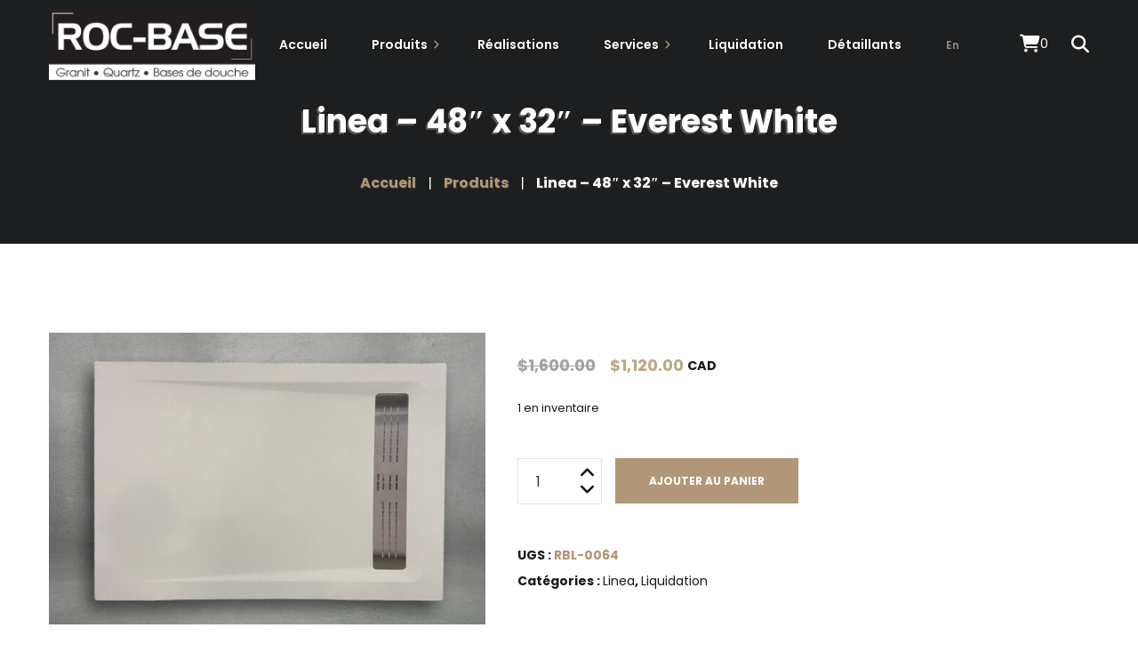

--- FILE ---
content_type: text/html; charset=UTF-8
request_url: https://rocbase.com/produit/linea-48-x-32-everest-white/
body_size: 24417
content:
<!DOCTYPE html>
<html lang="fr-FR">
<head>
	<meta charset="UTF-8">
	<meta name="viewport" content="width=device-width">
	<meta name="format-detection" content="telephone=no">
	<link rel="profile" href="//gmpg.org/xfn/11">
	<link rel="pingback" href="https://rocbase.com/xmlrpc.php">
	<meta name='robots' content='index, follow, max-image-preview:large, max-snippet:-1, max-video-preview:-1' />
	<style>img:is([sizes="auto" i], [sizes^="auto," i]) { contain-intrinsic-size: 3000px 1500px }</style>
	<script id="cookieyes" type="text/javascript" src="https://cdn-cookieyes.com/client_data/1f2fdc4fc908e57d4d917f25/script.js"></script>
	<!-- This site is optimized with the Yoast SEO plugin v26.2 - https://yoast.com/wordpress/plugins/seo/ -->
	<title>Linea - 48&quot; x 32&quot; - Everest White - ROC-BASE&trade;</title>
	<link rel="canonical" href="https://rocbase.com/produit/linea-48-x-32-everest-white/" />
	<meta property="og:locale" content="fr_FR" />
	<meta property="og:type" content="article" />
	<meta property="og:title" content="Linea - 48&quot; x 32&quot; - Everest White - ROC-BASE&trade;" />
	<meta property="og:description" content="48&Prime; x 32&Prime; Couleur : Everest White" />
	<meta property="og:url" content="https://rocbase.com/produit/linea-48-x-32-everest-white/" />
	<meta property="og:site_name" content="ROC-BASE&trade;" />
	<meta property="article:modified_time" content="2025-07-16T19:52:44+00:00" />
	<meta property="og:image" content="https://rocbase.com/wp-content/uploads/2025/03/RBL-0064.jpg" />
	<meta property="og:image:width" content="1080" />
	<meta property="og:image:height" content="720" />
	<meta property="og:image:type" content="image/jpeg" />
	<meta name="twitter:card" content="summary_large_image" />
	<meta name="twitter:label1" content="Durée de lecture estimée" />
	<meta name="twitter:data1" content="1 minute" />
	<script type="application/ld+json" class="yoast-schema-graph">{"@context":"https://schema.org","@graph":[{"@type":"WebPage","@id":"https://rocbase.com/produit/linea-48-x-32-everest-white/","url":"https://rocbase.com/produit/linea-48-x-32-everest-white/","name":"Linea - 48\" x 32\" - Everest White - ROC-BASE&trade;","isPartOf":{"@id":"https://rocbase.com/#website"},"primaryImageOfPage":{"@id":"https://rocbase.com/produit/linea-48-x-32-everest-white/#primaryimage"},"image":{"@id":"https://rocbase.com/produit/linea-48-x-32-everest-white/#primaryimage"},"thumbnailUrl":"https://rocbase.com/wp-content/uploads/2025/03/RBL-0064.jpg","datePublished":"2024-07-16T17:41:31+00:00","dateModified":"2025-07-16T19:52:44+00:00","breadcrumb":{"@id":"https://rocbase.com/produit/linea-48-x-32-everest-white/#breadcrumb"},"inLanguage":"fr-FR","potentialAction":[{"@type":"ReadAction","target":["https://rocbase.com/produit/linea-48-x-32-everest-white/"]}]},{"@type":"ImageObject","inLanguage":"fr-FR","@id":"https://rocbase.com/produit/linea-48-x-32-everest-white/#primaryimage","url":"https://rocbase.com/wp-content/uploads/2025/03/RBL-0064.jpg","contentUrl":"https://rocbase.com/wp-content/uploads/2025/03/RBL-0064.jpg","width":1080,"height":720},{"@type":"BreadcrumbList","@id":"https://rocbase.com/produit/linea-48-x-32-everest-white/#breadcrumb","itemListElement":[{"@type":"ListItem","position":1,"name":"Accueil","item":"https://rocbase.com/"},{"@type":"ListItem","position":2,"name":"Boutique","item":"https://rocbase.com/boutique/"},{"@type":"ListItem","position":3,"name":"Linea &#8211; 48&Prime; x 32&Prime; &#8211; Everest White"}]},{"@type":"WebSite","@id":"https://rocbase.com/#website","url":"https://rocbase.com/","name":"ROC-BASE&trade;","description":"","potentialAction":[{"@type":"SearchAction","target":{"@type":"EntryPoint","urlTemplate":"https://rocbase.com/?s={search_term_string}"},"query-input":{"@type":"PropertyValueSpecification","valueRequired":true,"valueName":"search_term_string"}}],"inLanguage":"fr-FR"}]}</script>
	<!-- / Yoast SEO plugin. -->


<link rel='dns-prefetch' href='//fonts.googleapis.com' />
<link rel="alternate" type="application/rss+xml" title="ROC-BASE&trade; &raquo; Flux" href="https://rocbase.com/feed/" />
<link rel="alternate" type="application/rss+xml" title="ROC-BASE&trade; &raquo; Flux des commentaires" href="https://rocbase.com/comments/feed/" />
<script type="text/javascript">
/* <![CDATA[ */
window._wpemojiSettings = {"baseUrl":"https:\/\/s.w.org\/images\/core\/emoji\/16.0.1\/72x72\/","ext":".png","svgUrl":"https:\/\/s.w.org\/images\/core\/emoji\/16.0.1\/svg\/","svgExt":".svg","source":{"concatemoji":"https:\/\/rocbase.com\/wp-includes\/js\/wp-emoji-release.min.js?ver=6.8.3"}};
/*! This file is auto-generated */
!function(s,n){var o,i,e;function c(e){try{var t={supportTests:e,timestamp:(new Date).valueOf()};sessionStorage.setItem(o,JSON.stringify(t))}catch(e){}}function p(e,t,n){e.clearRect(0,0,e.canvas.width,e.canvas.height),e.fillText(t,0,0);var t=new Uint32Array(e.getImageData(0,0,e.canvas.width,e.canvas.height).data),a=(e.clearRect(0,0,e.canvas.width,e.canvas.height),e.fillText(n,0,0),new Uint32Array(e.getImageData(0,0,e.canvas.width,e.canvas.height).data));return t.every(function(e,t){return e===a[t]})}function u(e,t){e.clearRect(0,0,e.canvas.width,e.canvas.height),e.fillText(t,0,0);for(var n=e.getImageData(16,16,1,1),a=0;a<n.data.length;a++)if(0!==n.data[a])return!1;return!0}function f(e,t,n,a){switch(t){case"flag":return n(e,"\ud83c\udff3\ufe0f\u200d\u26a7\ufe0f","\ud83c\udff3\ufe0f\u200b\u26a7\ufe0f")?!1:!n(e,"\ud83c\udde8\ud83c\uddf6","\ud83c\udde8\u200b\ud83c\uddf6")&&!n(e,"\ud83c\udff4\udb40\udc67\udb40\udc62\udb40\udc65\udb40\udc6e\udb40\udc67\udb40\udc7f","\ud83c\udff4\u200b\udb40\udc67\u200b\udb40\udc62\u200b\udb40\udc65\u200b\udb40\udc6e\u200b\udb40\udc67\u200b\udb40\udc7f");case"emoji":return!a(e,"\ud83e\udedf")}return!1}function g(e,t,n,a){var r="undefined"!=typeof WorkerGlobalScope&&self instanceof WorkerGlobalScope?new OffscreenCanvas(300,150):s.createElement("canvas"),o=r.getContext("2d",{willReadFrequently:!0}),i=(o.textBaseline="top",o.font="600 32px Arial",{});return e.forEach(function(e){i[e]=t(o,e,n,a)}),i}function t(e){var t=s.createElement("script");t.src=e,t.defer=!0,s.head.appendChild(t)}"undefined"!=typeof Promise&&(o="wpEmojiSettingsSupports",i=["flag","emoji"],n.supports={everything:!0,everythingExceptFlag:!0},e=new Promise(function(e){s.addEventListener("DOMContentLoaded",e,{once:!0})}),new Promise(function(t){var n=function(){try{var e=JSON.parse(sessionStorage.getItem(o));if("object"==typeof e&&"number"==typeof e.timestamp&&(new Date).valueOf()<e.timestamp+604800&&"object"==typeof e.supportTests)return e.supportTests}catch(e){}return null}();if(!n){if("undefined"!=typeof Worker&&"undefined"!=typeof OffscreenCanvas&&"undefined"!=typeof URL&&URL.createObjectURL&&"undefined"!=typeof Blob)try{var e="postMessage("+g.toString()+"("+[JSON.stringify(i),f.toString(),p.toString(),u.toString()].join(",")+"));",a=new Blob([e],{type:"text/javascript"}),r=new Worker(URL.createObjectURL(a),{name:"wpTestEmojiSupports"});return void(r.onmessage=function(e){c(n=e.data),r.terminate(),t(n)})}catch(e){}c(n=g(i,f,p,u))}t(n)}).then(function(e){for(var t in e)n.supports[t]=e[t],n.supports.everything=n.supports.everything&&n.supports[t],"flag"!==t&&(n.supports.everythingExceptFlag=n.supports.everythingExceptFlag&&n.supports[t]);n.supports.everythingExceptFlag=n.supports.everythingExceptFlag&&!n.supports.flag,n.DOMReady=!1,n.readyCallback=function(){n.DOMReady=!0}}).then(function(){return e}).then(function(){var e;n.supports.everything||(n.readyCallback(),(e=n.source||{}).concatemoji?t(e.concatemoji):e.wpemoji&&e.twemoji&&(t(e.twemoji),t(e.wpemoji)))}))}((window,document),window._wpemojiSettings);
/* ]]> */
</script>
		<style id="content-control-block-styles">
			@media (max-width: 640px) {
	.cc-hide-on-mobile {
		display: none !important;
	}
}
@media (min-width: 641px) and (max-width: 920px) {
	.cc-hide-on-tablet {
		display: none !important;
	}
}
@media (min-width: 921px) and (max-width: 1440px) {
	.cc-hide-on-desktop {
		display: none !important;
	}
}		</style>
		
<style id='wp-emoji-styles-inline-css' type='text/css'>

	img.wp-smiley, img.emoji {
		display: inline !important;
		border: none !important;
		box-shadow: none !important;
		height: 1em !important;
		width: 1em !important;
		margin: 0 0.07em !important;
		vertical-align: -0.1em !important;
		background: none !important;
		padding: 0 !important;
	}
</style>
<link rel='stylesheet' id='wp-block-library-css' href='https://rocbase.com/wp-includes/css/dist/block-library/style.min.css?ver=6.8.3' type='text/css' media='all' />
<style id='wp-block-library-theme-inline-css' type='text/css'>
.wp-block-audio :where(figcaption){color:#555;font-size:13px;text-align:center}.is-dark-theme .wp-block-audio :where(figcaption){color:#ffffffa6}.wp-block-audio{margin:0 0 1em}.wp-block-code{border:1px solid #ccc;border-radius:4px;font-family:Menlo,Consolas,monaco,monospace;padding:.8em 1em}.wp-block-embed :where(figcaption){color:#555;font-size:13px;text-align:center}.is-dark-theme .wp-block-embed :where(figcaption){color:#ffffffa6}.wp-block-embed{margin:0 0 1em}.blocks-gallery-caption{color:#555;font-size:13px;text-align:center}.is-dark-theme .blocks-gallery-caption{color:#ffffffa6}:root :where(.wp-block-image figcaption){color:#555;font-size:13px;text-align:center}.is-dark-theme :root :where(.wp-block-image figcaption){color:#ffffffa6}.wp-block-image{margin:0 0 1em}.wp-block-pullquote{border-bottom:4px solid;border-top:4px solid;color:currentColor;margin-bottom:1.75em}.wp-block-pullquote cite,.wp-block-pullquote footer,.wp-block-pullquote__citation{color:currentColor;font-size:.8125em;font-style:normal;text-transform:uppercase}.wp-block-quote{border-left:.25em solid;margin:0 0 1.75em;padding-left:1em}.wp-block-quote cite,.wp-block-quote footer{color:currentColor;font-size:.8125em;font-style:normal;position:relative}.wp-block-quote:where(.has-text-align-right){border-left:none;border-right:.25em solid;padding-left:0;padding-right:1em}.wp-block-quote:where(.has-text-align-center){border:none;padding-left:0}.wp-block-quote.is-large,.wp-block-quote.is-style-large,.wp-block-quote:where(.is-style-plain){border:none}.wp-block-search .wp-block-search__label{font-weight:700}.wp-block-search__button{border:1px solid #ccc;padding:.375em .625em}:where(.wp-block-group.has-background){padding:1.25em 2.375em}.wp-block-separator.has-css-opacity{opacity:.4}.wp-block-separator{border:none;border-bottom:2px solid;margin-left:auto;margin-right:auto}.wp-block-separator.has-alpha-channel-opacity{opacity:1}.wp-block-separator:not(.is-style-wide):not(.is-style-dots){width:100px}.wp-block-separator.has-background:not(.is-style-dots){border-bottom:none;height:1px}.wp-block-separator.has-background:not(.is-style-wide):not(.is-style-dots){height:2px}.wp-block-table{margin:0 0 1em}.wp-block-table td,.wp-block-table th{word-break:normal}.wp-block-table :where(figcaption){color:#555;font-size:13px;text-align:center}.is-dark-theme .wp-block-table :where(figcaption){color:#ffffffa6}.wp-block-video :where(figcaption){color:#555;font-size:13px;text-align:center}.is-dark-theme .wp-block-video :where(figcaption){color:#ffffffa6}.wp-block-video{margin:0 0 1em}:root :where(.wp-block-template-part.has-background){margin-bottom:0;margin-top:0;padding:1.25em 2.375em}
</style>
<style id='classic-theme-styles-inline-css' type='text/css'>
/*! This file is auto-generated */
.wp-block-button__link{color:#fff;background-color:#32373c;border-radius:9999px;box-shadow:none;text-decoration:none;padding:calc(.667em + 2px) calc(1.333em + 2px);font-size:1.125em}.wp-block-file__button{background:#32373c;color:#fff;text-decoration:none}
</style>
<style id='cost-calculator-builder-calculator-selector-style-inline-css' type='text/css'>
/*!***************************************************************************************************************************************************************************************************************************************!*\
  !*** css ./node_modules/css-loader/dist/cjs.js??ruleSet[1].rules[4].use[1]!./node_modules/postcss-loader/dist/cjs.js??ruleSet[1].rules[4].use[2]!./node_modules/sass-loader/dist/cjs.js??ruleSet[1].rules[4].use[3]!./src/style.scss ***!
  \***************************************************************************************************************************************************************************************************************************************/
.ccb-gutenberg-block {
  padding: 20px;
  border: 1px solid black;
}
.ccb-gutenberg-block__header {
  display: flex;
  align-items: center;
  margin-bottom: 20px;
}
.ccb-gutenberg-block__icon {
  margin-right: 20px;
}

/*# sourceMappingURL=style-index.css.map*/
</style>
<link rel='stylesheet' id='dashicons-css' href='https://rocbase.com/wp-includes/css/dashicons.min.css?ver=6.8.3' type='text/css' media='all' />
<style id='dashicons-inline-css' type='text/css'>
[data-font="Dashicons"]:before {font-family: 'Dashicons' !important;content: attr(data-icon) !important;speak: none !important;font-weight: normal !important;font-variant: normal !important;text-transform: none !important;line-height: 1 !important;font-style: normal !important;-webkit-font-smoothing: antialiased !important;-moz-osx-font-smoothing: grayscale !important;}
</style>
<link rel='stylesheet' id='essgrid-blocks-editor-css-css' href='https://rocbase.com/wp-content/plugins/essential-grid/admin/includes/builders/gutenberg/build/index.css?ver=1750439600' type='text/css' media='all' />
<link rel='stylesheet' id='content-control-block-styles-css' href='https://rocbase.com/wp-content/plugins/content-control/dist/style-block-editor.css?ver=2.6.5' type='text/css' media='all' />
<style id='global-styles-inline-css' type='text/css'>
:root{--wp--preset--aspect-ratio--square: 1;--wp--preset--aspect-ratio--4-3: 4/3;--wp--preset--aspect-ratio--3-4: 3/4;--wp--preset--aspect-ratio--3-2: 3/2;--wp--preset--aspect-ratio--2-3: 2/3;--wp--preset--aspect-ratio--16-9: 16/9;--wp--preset--aspect-ratio--9-16: 9/16;--wp--preset--color--black: #181818;--wp--preset--color--cyan-bluish-gray: #abb8c3;--wp--preset--color--white: #ffffff;--wp--preset--color--pale-pink: #f78da7;--wp--preset--color--vivid-red: #cf2e2e;--wp--preset--color--luminous-vivid-orange: #ff6900;--wp--preset--color--luminous-vivid-amber: #fcb900;--wp--preset--color--light-green-cyan: #7bdcb5;--wp--preset--color--vivid-green-cyan: #00d084;--wp--preset--color--pale-cyan-blue: #8ed1fc;--wp--preset--color--vivid-cyan-blue: #0693e3;--wp--preset--color--vivid-purple: #9b51e0;--wp--preset--color--main-theme: #B19777;--wp--preset--color--gray: #F3F3F3;--wp--preset--gradient--vivid-cyan-blue-to-vivid-purple: linear-gradient(135deg,rgba(6,147,227,1) 0%,rgb(155,81,224) 100%);--wp--preset--gradient--light-green-cyan-to-vivid-green-cyan: linear-gradient(135deg,rgb(122,220,180) 0%,rgb(0,208,130) 100%);--wp--preset--gradient--luminous-vivid-amber-to-luminous-vivid-orange: linear-gradient(135deg,rgba(252,185,0,1) 0%,rgba(255,105,0,1) 100%);--wp--preset--gradient--luminous-vivid-orange-to-vivid-red: linear-gradient(135deg,rgba(255,105,0,1) 0%,rgb(207,46,46) 100%);--wp--preset--gradient--very-light-gray-to-cyan-bluish-gray: linear-gradient(135deg,rgb(238,238,238) 0%,rgb(169,184,195) 100%);--wp--preset--gradient--cool-to-warm-spectrum: linear-gradient(135deg,rgb(74,234,220) 0%,rgb(151,120,209) 20%,rgb(207,42,186) 40%,rgb(238,44,130) 60%,rgb(251,105,98) 80%,rgb(254,248,76) 100%);--wp--preset--gradient--blush-light-purple: linear-gradient(135deg,rgb(255,206,236) 0%,rgb(152,150,240) 100%);--wp--preset--gradient--blush-bordeaux: linear-gradient(135deg,rgb(254,205,165) 0%,rgb(254,45,45) 50%,rgb(107,0,62) 100%);--wp--preset--gradient--luminous-dusk: linear-gradient(135deg,rgb(255,203,112) 0%,rgb(199,81,192) 50%,rgb(65,88,208) 100%);--wp--preset--gradient--pale-ocean: linear-gradient(135deg,rgb(255,245,203) 0%,rgb(182,227,212) 50%,rgb(51,167,181) 100%);--wp--preset--gradient--electric-grass: linear-gradient(135deg,rgb(202,248,128) 0%,rgb(113,206,126) 100%);--wp--preset--gradient--midnight: linear-gradient(135deg,rgb(2,3,129) 0%,rgb(40,116,252) 100%);--wp--preset--font-size--small: 14px;--wp--preset--font-size--medium: 20px;--wp--preset--font-size--large: 24px;--wp--preset--font-size--x-large: 42px;--wp--preset--font-size--regular: 16px;--wp--preset--spacing--20: 0.44rem;--wp--preset--spacing--30: 0.67rem;--wp--preset--spacing--40: 1rem;--wp--preset--spacing--50: 1.5rem;--wp--preset--spacing--60: 2.25rem;--wp--preset--spacing--70: 3.38rem;--wp--preset--spacing--80: 5.06rem;--wp--preset--shadow--natural: 6px 6px 9px rgba(0, 0, 0, 0.2);--wp--preset--shadow--deep: 12px 12px 50px rgba(0, 0, 0, 0.4);--wp--preset--shadow--sharp: 6px 6px 0px rgba(0, 0, 0, 0.2);--wp--preset--shadow--outlined: 6px 6px 0px -3px rgba(255, 255, 255, 1), 6px 6px rgba(0, 0, 0, 1);--wp--preset--shadow--crisp: 6px 6px 0px rgba(0, 0, 0, 1);}:where(.is-layout-flex){gap: 0.5em;}:where(.is-layout-grid){gap: 0.5em;}body .is-layout-flex{display: flex;}.is-layout-flex{flex-wrap: wrap;align-items: center;}.is-layout-flex > :is(*, div){margin: 0;}body .is-layout-grid{display: grid;}.is-layout-grid > :is(*, div){margin: 0;}:where(.wp-block-columns.is-layout-flex){gap: 2em;}:where(.wp-block-columns.is-layout-grid){gap: 2em;}:where(.wp-block-post-template.is-layout-flex){gap: 1.25em;}:where(.wp-block-post-template.is-layout-grid){gap: 1.25em;}.has-black-color{color: var(--wp--preset--color--black) !important;}.has-cyan-bluish-gray-color{color: var(--wp--preset--color--cyan-bluish-gray) !important;}.has-white-color{color: var(--wp--preset--color--white) !important;}.has-pale-pink-color{color: var(--wp--preset--color--pale-pink) !important;}.has-vivid-red-color{color: var(--wp--preset--color--vivid-red) !important;}.has-luminous-vivid-orange-color{color: var(--wp--preset--color--luminous-vivid-orange) !important;}.has-luminous-vivid-amber-color{color: var(--wp--preset--color--luminous-vivid-amber) !important;}.has-light-green-cyan-color{color: var(--wp--preset--color--light-green-cyan) !important;}.has-vivid-green-cyan-color{color: var(--wp--preset--color--vivid-green-cyan) !important;}.has-pale-cyan-blue-color{color: var(--wp--preset--color--pale-cyan-blue) !important;}.has-vivid-cyan-blue-color{color: var(--wp--preset--color--vivid-cyan-blue) !important;}.has-vivid-purple-color{color: var(--wp--preset--color--vivid-purple) !important;}.has-black-background-color{background-color: var(--wp--preset--color--black) !important;}.has-cyan-bluish-gray-background-color{background-color: var(--wp--preset--color--cyan-bluish-gray) !important;}.has-white-background-color{background-color: var(--wp--preset--color--white) !important;}.has-pale-pink-background-color{background-color: var(--wp--preset--color--pale-pink) !important;}.has-vivid-red-background-color{background-color: var(--wp--preset--color--vivid-red) !important;}.has-luminous-vivid-orange-background-color{background-color: var(--wp--preset--color--luminous-vivid-orange) !important;}.has-luminous-vivid-amber-background-color{background-color: var(--wp--preset--color--luminous-vivid-amber) !important;}.has-light-green-cyan-background-color{background-color: var(--wp--preset--color--light-green-cyan) !important;}.has-vivid-green-cyan-background-color{background-color: var(--wp--preset--color--vivid-green-cyan) !important;}.has-pale-cyan-blue-background-color{background-color: var(--wp--preset--color--pale-cyan-blue) !important;}.has-vivid-cyan-blue-background-color{background-color: var(--wp--preset--color--vivid-cyan-blue) !important;}.has-vivid-purple-background-color{background-color: var(--wp--preset--color--vivid-purple) !important;}.has-black-border-color{border-color: var(--wp--preset--color--black) !important;}.has-cyan-bluish-gray-border-color{border-color: var(--wp--preset--color--cyan-bluish-gray) !important;}.has-white-border-color{border-color: var(--wp--preset--color--white) !important;}.has-pale-pink-border-color{border-color: var(--wp--preset--color--pale-pink) !important;}.has-vivid-red-border-color{border-color: var(--wp--preset--color--vivid-red) !important;}.has-luminous-vivid-orange-border-color{border-color: var(--wp--preset--color--luminous-vivid-orange) !important;}.has-luminous-vivid-amber-border-color{border-color: var(--wp--preset--color--luminous-vivid-amber) !important;}.has-light-green-cyan-border-color{border-color: var(--wp--preset--color--light-green-cyan) !important;}.has-vivid-green-cyan-border-color{border-color: var(--wp--preset--color--vivid-green-cyan) !important;}.has-pale-cyan-blue-border-color{border-color: var(--wp--preset--color--pale-cyan-blue) !important;}.has-vivid-cyan-blue-border-color{border-color: var(--wp--preset--color--vivid-cyan-blue) !important;}.has-vivid-purple-border-color{border-color: var(--wp--preset--color--vivid-purple) !important;}.has-vivid-cyan-blue-to-vivid-purple-gradient-background{background: var(--wp--preset--gradient--vivid-cyan-blue-to-vivid-purple) !important;}.has-light-green-cyan-to-vivid-green-cyan-gradient-background{background: var(--wp--preset--gradient--light-green-cyan-to-vivid-green-cyan) !important;}.has-luminous-vivid-amber-to-luminous-vivid-orange-gradient-background{background: var(--wp--preset--gradient--luminous-vivid-amber-to-luminous-vivid-orange) !important;}.has-luminous-vivid-orange-to-vivid-red-gradient-background{background: var(--wp--preset--gradient--luminous-vivid-orange-to-vivid-red) !important;}.has-very-light-gray-to-cyan-bluish-gray-gradient-background{background: var(--wp--preset--gradient--very-light-gray-to-cyan-bluish-gray) !important;}.has-cool-to-warm-spectrum-gradient-background{background: var(--wp--preset--gradient--cool-to-warm-spectrum) !important;}.has-blush-light-purple-gradient-background{background: var(--wp--preset--gradient--blush-light-purple) !important;}.has-blush-bordeaux-gradient-background{background: var(--wp--preset--gradient--blush-bordeaux) !important;}.has-luminous-dusk-gradient-background{background: var(--wp--preset--gradient--luminous-dusk) !important;}.has-pale-ocean-gradient-background{background: var(--wp--preset--gradient--pale-ocean) !important;}.has-electric-grass-gradient-background{background: var(--wp--preset--gradient--electric-grass) !important;}.has-midnight-gradient-background{background: var(--wp--preset--gradient--midnight) !important;}.has-small-font-size{font-size: var(--wp--preset--font-size--small) !important;}.has-medium-font-size{font-size: var(--wp--preset--font-size--medium) !important;}.has-large-font-size{font-size: var(--wp--preset--font-size--large) !important;}.has-x-large-font-size{font-size: var(--wp--preset--font-size--x-large) !important;}
:where(.wp-block-post-template.is-layout-flex){gap: 1.25em;}:where(.wp-block-post-template.is-layout-grid){gap: 1.25em;}
:where(.wp-block-columns.is-layout-flex){gap: 2em;}:where(.wp-block-columns.is-layout-grid){gap: 2em;}
:root :where(.wp-block-pullquote){font-size: 1.5em;line-height: 1.6;}
</style>
<link rel='stylesheet' id='dnd-upload-cf7-css' href='https://rocbase.com/wp-content/plugins/drag-and-drop-multiple-file-upload-contact-form-7/assets/css/dnd-upload-cf7.css?ver=1.3.9.1' type='text/css' media='all' />
<link rel='stylesheet' id='contact-form-7-css' href='https://rocbase.com/wp-content/plugins/contact-form-7/includes/css/styles.css?ver=6.1.2' type='text/css' media='all' />
<link rel='stylesheet' id='wcml-dropdown-0-css' href='//rocbase.com/wp-content/plugins/woocommerce-multilingual/templates/currency-switchers/legacy-dropdown/style.css?ver=5.5.2.2' type='text/css' media='all' />
<link rel='stylesheet' id='photoswipe-css' href='https://rocbase.com/wp-content/plugins/woocommerce/assets/css/photoswipe/photoswipe.min.css?ver=10.3.3' type='text/css' media='all' />
<link rel='stylesheet' id='photoswipe-default-skin-css' href='https://rocbase.com/wp-content/plugins/woocommerce/assets/css/photoswipe/default-skin/default-skin.min.css?ver=10.3.3' type='text/css' media='all' />
<link rel='stylesheet' id='woocommerce-layout-css' href='https://rocbase.com/wp-content/plugins/woocommerce/assets/css/woocommerce-layout.css?ver=10.3.3' type='text/css' media='all' />
<link rel='stylesheet' id='woocommerce-smallscreen-css' href='https://rocbase.com/wp-content/plugins/woocommerce/assets/css/woocommerce-smallscreen.css?ver=10.3.3' type='text/css' media='only screen and (max-width: 768px)' />
<link rel='stylesheet' id='woocommerce-general-css' href='https://rocbase.com/wp-content/plugins/woocommerce/assets/css/woocommerce.css?ver=10.3.3' type='text/css' media='all' />
<style id='woocommerce-inline-inline-css' type='text/css'>
.woocommerce form .form-row .required { visibility: visible; }
</style>
<link rel='stylesheet' id='wpml-legacy-horizontal-list-0-css' href='https://rocbase.com/wp-content/plugins/sitepress-multilingual-cms/templates/language-switchers/legacy-list-horizontal/style.min.css?ver=1' type='text/css' media='all' />
<link rel='stylesheet' id='wpml-menu-item-0-css' href='https://rocbase.com/wp-content/plugins/sitepress-multilingual-cms/templates/language-switchers/menu-item/style.min.css?ver=1' type='text/css' media='all' />
<link rel='stylesheet' id='woo-variation-swatches-css' href='https://rocbase.com/wp-content/plugins/woo-variation-swatches/assets/css/frontend.min.css?ver=1759262708' type='text/css' media='all' />
<style id='woo-variation-swatches-inline-css' type='text/css'>
:root {
--wvs-tick:url("data:image/svg+xml;utf8,%3Csvg filter='drop-shadow(0px 0px 2px rgb(0 0 0 / .8))' xmlns='http://www.w3.org/2000/svg'  viewBox='0 0 30 30'%3E%3Cpath fill='none' stroke='%23ffffff' stroke-linecap='round' stroke-linejoin='round' stroke-width='4' d='M4 16L11 23 27 7'/%3E%3C/svg%3E");

--wvs-cross:url("data:image/svg+xml;utf8,%3Csvg filter='drop-shadow(0px 0px 5px rgb(255 255 255 / .6))' xmlns='http://www.w3.org/2000/svg' width='72px' height='72px' viewBox='0 0 24 24'%3E%3Cpath fill='none' stroke='%23ff0000' stroke-linecap='round' stroke-width='0.6' d='M5 5L19 19M19 5L5 19'/%3E%3C/svg%3E");
--wvs-single-product-item-width:50px;
--wvs-single-product-item-height:50px;
--wvs-single-product-item-font-size:16px}
</style>
<link rel='stylesheet' id='ywctm-button-label-css' href='https://rocbase.com/wp-content/plugins/yith-woocommerce-catalog-mode-premium/assets/css/button-label.min.css?ver=2.22.1' type='text/css' media='all' />
<style id='ywctm-button-label-inline-css' type='text/css'>
.ywctm-button-7227 .ywctm-custom-button {color:#4b4b4b;background-color:#f9f5f2;border-style:solid;border-color:#247390;border-radius:0 0 0 0;border-width:1px 1px 1px 1px;margin:0px 0px 0px 0px;padding:5px 10px 5px 10px;max-width:max-content;}.ywctm-button-7227 .ywctm-custom-button:hover {color:#4b4b4b;background-color:#f9f5f2;border-color:#247390;}.ywctm-button-7226 .ywctm-custom-button {color:#247390;background-color:#ffffff;border-style:solid;border-color:#247390;border-radius:0 0 0 0;border-width:1px 1px 1px 1px;margin:0px 0px 0px 0px;padding:5px 10px 5px 10px;max-width:150px;}.ywctm-button-7226 .ywctm-custom-button:hover {color:#ffffff;background-color:#247390;border-color:#247390;}.ywctm-button-7225 .ywctm-custom-button {color:#ffffff;background-color:#36809a;border-style:solid;border-color:#247390;border-radius:0 0 0 0;border-width:1px 1px 1px 1px;margin:0px 0px 0px 0px;padding:5px 10px 5px 10px;max-width:200px;}.ywctm-button-7225 .ywctm-custom-button:hover {color:#ffffff;background-color:#36809a;border-color:#247390;}.ywctm-button-7224 .ywctm-custom-button {color:#ffffff;background-color:#e09004;border-style:solid;border-color:#247390;border-radius:0 0 0 0;border-width:1px 1px 1px 1px;margin:0px 0px 0px 0px;padding:5px 10px 5px 10px;max-width:200px;}.ywctm-button-7224 .ywctm-custom-button:hover {color:#ffffff;background-color:#b97600;border-color:#247390;}
</style>
<link rel='stylesheet' id='brands-styles-css' href='https://rocbase.com/wp-content/plugins/woocommerce/assets/css/brands.css?ver=10.3.3' type='text/css' media='all' />
<link rel='stylesheet' id='bootstrap-css' href='https://rocbase.com/wp-content/themes/ollis/assets/css/bootstrap-grid.css?ver=1.0' type='text/css' media='all' />
<link rel='stylesheet' id='ollis-plugins-css' href='https://rocbase.com/wp-content/themes/ollis/assets/css/plugins.css?ver=1.3.4.1752588898' type='text/css' media='all' />
<link rel='stylesheet' id='chld_thm_cfg_parent-css' href='https://rocbase.com/wp-content/themes/ollis/style.css?ver=6.8.3' type='text/css' media='all' />
<link rel='stylesheet' id='ollis-theme-style-css' href='https://rocbase.com/wp-content/themes/ollis-child/style.css?ver=1.3.4.1752588898' type='text/css' media='all' />
<style id='ollis-theme-style-inline-css' type='text/css'>
@font-face {
			font-family: 'ollis-fontello';
			  src: url('https://rocbase.com/wp-content/themes/ollis/assets/fontello/ltx-ollis.eot?1.3.4.1752588898');
			  src: url('https://rocbase.com/wp-content/themes/ollis/assets/fontello/ltx-ollis.eot?1.3.4.1752588898#iefix') format('embedded-opentype'),
			       url('https://rocbase.com/wp-content/themes/ollis/assets/fontello/ltx-ollis.woff2?1.3.4.1752588898') format('woff2'),
			       url('https://rocbase.com/wp-content/themes/ollis/assets/fontello/ltx-ollis.woff?1.3.4.1752588898') format('woff'),
			       url('https://rocbase.com/wp-content/themes/ollis/assets/fontello/ltx-ollis.ttf?1.3.4.1752588898') format('truetype'),
			       url('https://rocbase.com/wp-content/themes/ollis/assets/fontello/ltx-ollis.svg?1.3.4.1752588898#ltx-ollis') format('svg');
			  font-weight: normal;
			  font-style: normal;
			}
			:root {			  --black:  #181818 !important;			  --black-darker:  #000000;			  --black-text:  rgba(24,24,24,1);			  --black-light:  rgba(24,24,24,.7);			  --gray:   #F3F3F3 !important;			  --gray-lighter:   rgba(243,243,243,.5);			  --white:  #FFFFFF !important;			  --white-text:  rgba(255,255,255,.75);			  --main:   #B19777 !important;			  --main-darker: #937959;			  --main-lighter:  rgba(177,151,119,.5);			  --second:   #B19777 !important;			  --red:   #BDA881 !important;--font-main: 'Poppins' !important;--font-headers: 'Poppins' !important;--font-subheaders: 'Poppins' !important;			  			}				#nav-wrapper.navbar-layout-transparent nav.navbar.dark.affix { background-color: rgba(0,0,0,0.75) !important; } nav.navbar .logo img { max-height: 60px !important; } 
</style>
<link rel='stylesheet' id='font-awesome-css' href='https://rocbase.com/wp-content/themes/ollis/assets/fonts/font-awesome/css/all.min.css?ver=1.3.4.1752588898' type='text/css' media='all' />
<style id='font-awesome-inline-css' type='text/css'>
[data-font="FontAwesome"]:before {font-family: 'FontAwesome' !important;content: attr(data-icon) !important;speak: none !important;font-weight: normal !important;font-variant: normal !important;text-transform: none !important;line-height: 1 !important;font-style: normal !important;-webkit-font-smoothing: antialiased !important;-moz-osx-font-smoothing: grayscale !important;}
</style>
<link rel='stylesheet' id='dflip-style-css' href='https://rocbase.com/wp-content/plugins/3d-flipbook-dflip-lite/assets/css/dflip.min.css?ver=2.4.20' type='text/css' media='all' />
<link rel='stylesheet' id='sv-wc-payment-gateway-payment-form-v5_10_12-css' href='https://rocbase.com/wp-content/plugins/woocommerce-gateway-authorize-net-cim/vendor/skyverge/wc-plugin-framework/woocommerce/payment-gateway/assets/css/frontend/sv-wc-payment-gateway-payment-form.min.css?ver=5.10.12' type='text/css' media='all' />
<link rel='stylesheet' id='vc_font_awesome_5_shims-css' href='https://rocbase.com/wp-content/plugins/js_composer/assets/lib/vendor/dist/@fortawesome/fontawesome-free/css/v4-shims.min.css?ver=8.7.1' type='text/css' media='all' />
<link rel='stylesheet' id='vc_font_awesome_6-css' href='https://rocbase.com/wp-content/plugins/js_composer/assets/lib/vendor/dist/@fortawesome/fontawesome-free/css/all.min.css?ver=8.7.1' type='text/css' media='all' />
<link rel='stylesheet' id='magnific-popup-css' href='https://rocbase.com/wp-content/themes/ollis/assets/css/magnific-popup.css?ver=1.1.0' type='text/css' media='all' />
<link rel='stylesheet' id='ollis-google-fonts-css' href='//fonts.googleapis.com/css?family=Poppins:100,300,400,400i,700,700i,800,200,600&#038;subset=latin' type='text/css' media='all' />
<link rel='stylesheet' id='ollis-fontello-css' href='https://rocbase.com/wp-content/themes/ollis/assets/fontello/ltx-ollis-codes.css?ver=1.3.4.1752588898' type='text/css' media='all' />
<link rel='stylesheet' id='font-awesome-shims-css' href='https://rocbase.com/wp-content/themes/ollis/assets/fonts/font-awesome/css/v4-shims.min.css?ver=1.3.4.1752588898' type='text/css' media='all' />
<link rel='stylesheet' id='tp-fontello-css' href='https://rocbase.com/wp-content/plugins/essential-grid/public/assets/font/fontello/css/fontello.css?ver=3.1.9.1' type='text/css' media='all' />
<link rel='stylesheet' id='esg-plugin-settings-css' href='https://rocbase.com/wp-content/plugins/essential-grid/public/assets/css/settings.css?ver=3.1.9.1' type='text/css' media='all' />
<script type="text/javascript" src="https://rocbase.com/wp-includes/js/jquery/jquery.min.js?ver=3.7.1" id="jquery-core-js"></script>
<script type="text/javascript" src="https://rocbase.com/wp-includes/js/jquery/jquery-migrate.min.js?ver=3.4.1" id="jquery-migrate-js"></script>
<script type="text/javascript" src="//rocbase.com/wp-content/plugins/revslider/sr6/assets/js/rbtools.min.js?ver=6.7.38" id="tp-tools-js"></script>
<script type="text/javascript" src="//rocbase.com/wp-content/plugins/revslider/sr6/assets/js/rs6.min.js?ver=6.7.38" id="revmin-js"></script>
<script type="text/javascript" src="https://rocbase.com/wp-content/plugins/woocommerce/assets/js/flexslider/jquery.flexslider.min.js?ver=2.7.2-wc.10.3.3" id="wc-flexslider-js" defer="defer" data-wp-strategy="defer"></script>
<script type="text/javascript" src="https://rocbase.com/wp-content/plugins/woocommerce/assets/js/photoswipe/photoswipe.min.js?ver=4.1.1-wc.10.3.3" id="wc-photoswipe-js" defer="defer" data-wp-strategy="defer"></script>
<script type="text/javascript" src="https://rocbase.com/wp-content/plugins/woocommerce/assets/js/photoswipe/photoswipe-ui-default.min.js?ver=4.1.1-wc.10.3.3" id="wc-photoswipe-ui-default-js" defer="defer" data-wp-strategy="defer"></script>
<script type="text/javascript" id="wc-single-product-js-extra">
/* <![CDATA[ */
var wc_single_product_params = {"i18n_required_rating_text":"Veuillez s\u00e9lectionner une note","i18n_rating_options":["1\u00a0\u00e9toile sur 5","2\u00a0\u00e9toiles sur 5","3\u00a0\u00e9toiles sur 5","4\u00a0\u00e9toiles sur 5","5\u00a0\u00e9toiles sur 5"],"i18n_product_gallery_trigger_text":"Voir la galerie d\u2019images en plein \u00e9cran","review_rating_required":"yes","flexslider":{"rtl":false,"animation":"slide","smoothHeight":true,"directionNav":false,"controlNav":"thumbnails","slideshow":false,"animationSpeed":500,"animationLoop":false,"allowOneSlide":false},"zoom_enabled":"","zoom_options":[],"photoswipe_enabled":"1","photoswipe_options":{"shareEl":false,"closeOnScroll":false,"history":false,"hideAnimationDuration":0,"showAnimationDuration":0},"flexslider_enabled":"1"};
/* ]]> */
</script>
<script type="text/javascript" src="https://rocbase.com/wp-content/plugins/woocommerce/assets/js/frontend/single-product.min.js?ver=10.3.3" id="wc-single-product-js" defer="defer" data-wp-strategy="defer"></script>
<script type="text/javascript" src="https://rocbase.com/wp-content/plugins/woocommerce/assets/js/jquery-blockui/jquery.blockUI.min.js?ver=2.7.0-wc.10.3.3" id="wc-jquery-blockui-js" data-wp-strategy="defer"></script>
<script type="text/javascript" src="https://rocbase.com/wp-content/plugins/woocommerce/assets/js/js-cookie/js.cookie.min.js?ver=2.1.4-wc.10.3.3" id="wc-js-cookie-js" defer="defer" data-wp-strategy="defer"></script>
<script type="text/javascript" id="woocommerce-js-extra">
/* <![CDATA[ */
var woocommerce_params = {"ajax_url":"\/wp-admin\/admin-ajax.php","wc_ajax_url":"\/?wc-ajax=%%endpoint%%","i18n_password_show":"Afficher le mot de passe","i18n_password_hide":"Masquer le mot de passe"};
/* ]]> */
</script>
<script type="text/javascript" src="https://rocbase.com/wp-content/plugins/woocommerce/assets/js/frontend/woocommerce.min.js?ver=10.3.3" id="woocommerce-js" defer="defer" data-wp-strategy="defer"></script>
<script type="text/javascript" src="https://rocbase.com/wp-content/plugins/yith-woocommerce-catalog-mode-premium/assets/js/button-label-frontend.min.js?ver=2.22.1" id="ywctm-button-label-js"></script>
<script type="text/javascript" src="https://rocbase.com/wp-content/themes/ollis/assets/js/modernizr-2.6.2.min.js?ver=2.6.2" id="modernizr-js"></script>
<script></script><link rel="https://api.w.org/" href="https://rocbase.com/wp-json/" /><link rel="alternate" title="JSON" type="application/json" href="https://rocbase.com/wp-json/wp/v2/product/9393" /><link rel="EditURI" type="application/rsd+xml" title="RSD" href="https://rocbase.com/xmlrpc.php?rsd" />
<meta name="generator" content="WordPress 6.8.3" />
<meta name="generator" content="WooCommerce 10.3.3" />
<link rel='shortlink' href='https://rocbase.com/?p=9393' />
<link rel="alternate" title="oEmbed (JSON)" type="application/json+oembed" href="https://rocbase.com/wp-json/oembed/1.0/embed?url=https%3A%2F%2Frocbase.com%2Fproduit%2Flinea-48-x-32-everest-white%2F" />
<link rel="alternate" title="oEmbed (XML)" type="text/xml+oembed" href="https://rocbase.com/wp-json/oembed/1.0/embed?url=https%3A%2F%2Frocbase.com%2Fproduit%2Flinea-48-x-32-everest-white%2F&#038;format=xml" />
<meta name="generator" content="WPML ver:4.8.4 stt:1,4;" />
<script type="text/javascript">window.ccb_nonces = {"ccb_payment":"465776fecd","ccb_contact_form":"293adc500a","ccb_woo_checkout":"59c723c74c","ccb_add_order":"01341ee587","ccb_orders":"726a86c6e8","ccb_update_order":"07f573c985","ccb_complete_payment":"eadf1c1d7d","ccb_send_invoice":"5b3dcb5dcd","ccb_get_invoice":"d0b6ac4f7f","ccb_wp_hook_nonce":"a8d9a4f684","ccb_razorpay_receive":"456c7baf51","ccb_woocommerce_payment":"0c9573d657","ccb_calc_views":"6200fd7766","ccb_calc_interactions":"43d158bb2f"};</script><!-- Meta Pixel Code -->
<script>
!function(f,b,e,v,n,t,s)
{if(f.fbq)return;n=f.fbq=function(){n.callMethod?
n.callMethod.apply(n,arguments):n.queue.push(arguments)};
if(!f._fbq)f._fbq=n;n.push=n;n.loaded=!0;n.version='2.0';
n.queue=[];t=b.createElement(e);t.async=!0;
t.src=v;s=b.getElementsByTagName(e)[0];
s.parentNode.insertBefore(t,s)}(window, document,'script',
'https://connect.facebook.net/en_US/fbevents.js');
fbq('init', '1373949800106373');
fbq('track', 'PageView');
</script>
<noscript><img height="1" width="1" style="display:none" src="https://www.facebook.com/tr?id=1373949800106373&ev=PageView&noscript=1"/></noscript>
<!-- End Meta Pixel Code -->

<!-- Google Tag Manager -->
<script>(function(w,d,s,l,i){w[l]=w[l]||[];w[l].push({'gtm.start':
new Date().getTime(),event:'gtm.js'});var f=d.getElementsByTagName(s)[0],
j=d.createElement(s),dl=l!='dataLayer'?'&l='+l:'';j.async=true;j.src=
'https://www.googletagmanager.com/gtm.js?id='+i+dl;f.parentNode.insertBefore(j,f);
})(window,document,'script','dataLayer','GTM-W3SKQ83');</script>
<!-- End Google Tag Manager -->

<script async src="https://www.googletagmanager.com/gtag/js?id=AW-992035922">
</script>
<script>
  window.dataLayer = window.dataLayer || [];
  function gtag(){dataLayer.push(arguments);}
  gtag('js', new Date());

  gtag('config', 'AW-992035922');
</script>
	<noscript><style>.woocommerce-product-gallery{ opacity: 1 !important; }</style></noscript>
	<meta name="generator" content="Powered by WPBakery Page Builder - drag and drop page builder for WordPress."/>
<script>document.addEventListener('DOMContentLoaded', function() {
  document.querySelectorAll('.navbar-logo img').forEach(function(img) {
    img.style.maxHeight = '80px';
    img.style.height = 'auto';
    img.style.width = 'auto';
    img.removeAttribute('height');
    img.removeAttribute('width');
  });
});</script><meta name="generator" content="Powered by Slider Revolution 6.7.38 - responsive, Mobile-Friendly Slider Plugin for WordPress with comfortable drag and drop interface." />
<script>function setREVStartSize(e){
			//window.requestAnimationFrame(function() {
				window.RSIW = window.RSIW===undefined ? window.innerWidth : window.RSIW;
				window.RSIH = window.RSIH===undefined ? window.innerHeight : window.RSIH;
				try {
					var pw = document.getElementById(e.c).parentNode.offsetWidth,
						newh;
					pw = pw===0 || isNaN(pw) || (e.l=="fullwidth" || e.layout=="fullwidth") ? window.RSIW : pw;
					e.tabw = e.tabw===undefined ? 0 : parseInt(e.tabw);
					e.thumbw = e.thumbw===undefined ? 0 : parseInt(e.thumbw);
					e.tabh = e.tabh===undefined ? 0 : parseInt(e.tabh);
					e.thumbh = e.thumbh===undefined ? 0 : parseInt(e.thumbh);
					e.tabhide = e.tabhide===undefined ? 0 : parseInt(e.tabhide);
					e.thumbhide = e.thumbhide===undefined ? 0 : parseInt(e.thumbhide);
					e.mh = e.mh===undefined || e.mh=="" || e.mh==="auto" ? 0 : parseInt(e.mh,0);
					if(e.layout==="fullscreen" || e.l==="fullscreen")
						newh = Math.max(e.mh,window.RSIH);
					else{
						e.gw = Array.isArray(e.gw) ? e.gw : [e.gw];
						for (var i in e.rl) if (e.gw[i]===undefined || e.gw[i]===0) e.gw[i] = e.gw[i-1];
						e.gh = e.el===undefined || e.el==="" || (Array.isArray(e.el) && e.el.length==0)? e.gh : e.el;
						e.gh = Array.isArray(e.gh) ? e.gh : [e.gh];
						for (var i in e.rl) if (e.gh[i]===undefined || e.gh[i]===0) e.gh[i] = e.gh[i-1];
											
						var nl = new Array(e.rl.length),
							ix = 0,
							sl;
						e.tabw = e.tabhide>=pw ? 0 : e.tabw;
						e.thumbw = e.thumbhide>=pw ? 0 : e.thumbw;
						e.tabh = e.tabhide>=pw ? 0 : e.tabh;
						e.thumbh = e.thumbhide>=pw ? 0 : e.thumbh;
						for (var i in e.rl) nl[i] = e.rl[i]<window.RSIW ? 0 : e.rl[i];
						sl = nl[0];
						for (var i in nl) if (sl>nl[i] && nl[i]>0) { sl = nl[i]; ix=i;}
						var m = pw>(e.gw[ix]+e.tabw+e.thumbw) ? 1 : (pw-(e.tabw+e.thumbw)) / (e.gw[ix]);
						newh =  (e.gh[ix] * m) + (e.tabh + e.thumbh);
					}
					var el = document.getElementById(e.c);
					if (el!==null && el) el.style.height = newh+"px";
					el = document.getElementById(e.c+"_wrapper");
					if (el!==null && el) {
						el.style.height = newh+"px";
						el.style.display = "block";
					}
				} catch(e){
					console.log("Failure at Presize of Slider:" + e)
				}
			//});
		  };</script>
		<style type="text/css" id="wp-custom-css">
			/*.info-inner h4{
	text-shadow:-2px 2px 3px #383838;
	padding:7px;
}*/

/*#nav-wrapper.navbar-layout-full-width, #nav-wrapper.navbar-layout-hamburger, #nav-wrapper.navbar-layout-transparent, #nav-wrapper.navbar-layout-transparent-overlay {
    margin-bottom: 0px;
}*/

/*.navbar-layout-transparent-overlay{
	background-color: rgba(33, 28, 27, 1);
}*/

.eg-georgebush-wrapper .esg-entry-cover {
    background: linear-gradient(to bottom,rgba(0,0,0,0) 50%,rgba(0, 0, 0, 0.0) 99%,rgba(154, 12, 12, 0.85) 100%) !important;
}

/*header.page-header::before {
    background-color: #181818;
    background-color: var(--black);
    filter: alpha(opacity=0);
    -webkit-opacity: 0.0;
    -moz-opacity: 0.0;
    opacity: 0.0;
}*/

/*.woocommerce-tabs, .wc-tabs-wrapper{
	width:58%;
	display:inline-block;
	margin:0 auto;
}*/

/*.summary, .entry-summary{
	display:none;
	visibility:hidden;
}*/
/*@media only screen and (max-width: 600px) {
	.woocommerce-tabs, .wc-tabs-wrapper{
	width:100%;
	display:inline-block;
	margin:0 auto;
}
}*/

p, li{
    font-size: 18px;
	}

.email___d590199569959fcf24f4db6e2e7b7788{
	max-width:600px!important;
}
.ctct-form-12951{
	padding-top:10px;
}

nav.navbar #navbar.navbar-desktop ul.navbar-nav ul.children, nav.navbar #navbar.navbar-desktop ul.navbar-nav ul.sub-menu {
    width: 300px;
}

nav.navbar #navbar.navbar-desktop ul.navbar-nav > li ul.children ul, nav.navbar #navbar.navbar-desktop ul.navbar-nav > li ul.sub-menu ul {
    right: 300px !important;
}

header.page-header h1 {
    text-shadow: -2px 2px 1px #595959;
}

header.page-header .breadcrumbs li a {
    text-shadow: 1px 1px 1px #404040;
}

header.page-header .breadcrumbs li {
    text-shadow: .5px .5px 2px #404040;
}

.pluspetit h2{
	font-size:36px;
}

.formulaire{
	position:relative;
	z-index:444555!important;
	
}

.wpb_animate_when_almost_visible {
    opacity: 100;
}
/*.unclickable > a {
pointer-events: none;
}*/

.unclickable a {
pointer-events: none;
}


.imageswap{
        background: url("https://www.granitplus.com/wp-content/uploads/2021/11/joint-spectra-e1669405411892.jpg") no-repeat;
        display: inline-block;
	opacity:1;
}

.imageswap:hover {
        background: url("https://www.granitplus.com/wp-content/uploads/2021/11/joint-spectra_2-1.jpg") no-repeat
	display: inline-block;
	background-size:     cover;           
    background-repeat:   no-repeat;
    background-position: center center;   

    }

.imageswap:hover img{
	opacity:0;
	transition: opacity 2s;
}

.smalltext p{
	  font-size: 14px;
}
.verticalalign{
	vertical-align: middle;
}

.wpml-ls-legacy-list-horizontal {
    border: 0px solid transparent;
    padding: 0px;
    clear: both;
}

.ltx-topbar-block .container {
    padding-top: 4px;
    padding-bottom: 0px;
    position: relative;
}

.grecaptcha-badge { 
	visibility: hidden; 
}

.wc-label-new {
  display:none !important;
}

@media (max-width: 1599px)
.header-wrapper .page-header {
    background-size: auto !important;
}

header.page-header{
	
	background-color:#272e33;
}

header.page-header .container {

    padding-top: 55px;
    padding-bottom: 55px;
}
/* To hide the additional information tab */
li.additional_information_tab {
    display: none !important;
}

.select-wrap:after{
	visibility: hidden;
} 

@media (max-width: 1599px) {
    header.page-header h1 {
        font-size: 36px;
    }
}

header.page-header h1 {
	font-size: 36px;
}

.ltx-header-h1-wrapper{
	margin-top:50px;
	font-size: 36px;
}

.button.btn-xs, input[type="button"].btn-xs, input[type="submit"].btn-xs, .btn.btn-xs {
    font-size: 14px;
    padding: 20px 30px 20px 30px;
    line-height: 1.6em;
    min-width: 125px;
}

/* Style par défaut du lien English */
#menu-item-wpml-ls-29-en a span.wpml-ls-native,
#menu-item-wpml-ls-29-fr a span.wpml-ls-native  {
  font-size: 12px !important;
  color: #bbb !important; /* gris pâle, modifiable */
  opacity: 0.7; /* légèrement transparent */
  transition: all 0.3s ease;
}

/* Style au survol du lien */
#menu-item-wpml-ls-29-fr a:hover span.wpml-ls-native,
#menu-item-wpml-ls-29-en a:hover span.wpml-ls-native {
  color: #fff !important; /* blanc au survol */
  opacity: 1;
}

nav.navbar #navbar.navbar-desktop ul.navbar-nav li, nav.navbar #navbar.navbar-desktop ul.navbar-nav a {
	font-size: 14px;
}

.woocommerce-product-details__short-description a {
  color: #B19777;
  text-decoration: underline; /* optionnel */
}

.woocommerce-product-details__short-description a:hover {
  color: #8C6F50; /* une teinte un peu plus foncée pour l'effet hover, optionnel */
}

h4{
	font-size: 20px;
}

.heading.header-subheader.align-center.color-black.subcolor-main.transform-default.theme-icon-second.icon-type-hidden.vc_custom_1752252269379.heading-tag-h4 {
    margin-top: 0 !important;
}

@media only screen and (max-width: 991px) {
  .wpb_wrapper {
    margin-top: 100px; 
  }
	.header-wrapper.wrapper-navbar-layout-transparent-overlay {
    background-color: rgba(0, 0, 0, 0.9) !important;
}

html, body {
  overflow-x: hidden;
  width: 100%;
}
	
@media only screen and (max-width: 767px) {
  .product .summary {
    display: flex;
    flex-direction: column-reverse;
  }
}
	
	@media only screen and (max-width: 767px) {
  .woocommerce-product-details__short-description li {
    white-space: nowrap;
    overflow: hidden;
    text-overflow: ellipsis;
  }
}
	
.liquidation-alert {
  background-color: #fff3cd; /* jaune pâle type "avertissement" */
  border: 1px solid #ffc107;
  padding: 20px;
  border-radius: 8px;
  font-size: 16px;
  color: #856404;
  margin-bottom: 30px;
  line-height: 1.6;
}

@media only screen and (min-width: 768px) {
  .line-break-mobile {
    display: none;
  }
}

@media only screen and (max-width: 767px) {
  .wpb_text_column ul {
    list-style-type: disc !important;
    list-style-position: outside !important;
    padding-left: 20px !important;
    margin-left: 0 !important;
  }

  .wpb_text_column li {
    display: list-item !important;
    margin-bottom: 8px;
  }
}
	
.product_meta .posted_in {
  display: none !important;
}

span.onsale {
    display: none !important;
}
	/* TEST */
		</style>
		<noscript><style> .wpb_animate_when_almost_visible { opacity: 1; }</style></noscript></head>
<body class="wp-singular product-template-default single single-product postid-9393 wp-theme-ollis wp-child-theme-ollis-child theme-ollis woocommerce woocommerce-page woocommerce-no-js woo-variation-swatches wvs-behavior-blur wvs-theme-ollis-child wvs-show-label wvs-tooltip full-width singular paceloader-disabled no-sidebar wpb-js-composer js-comp-ver-8.7.1 vc_responsive modula-best-grid-gallery">
<div class="ltx-content-wrapper  transparent-overlay">
	<div class="header-wrapper header-h1  header-parallax  hasBreadcrumbs wrapper-navbar-layout-transparent-overlay ltx-pageheader-">
	<div id="nav-wrapper" class="navbar-layout-transparent-overlay">
	<nav class="navbar" data-spy="" data-offset-top="0">
		<div class="container">
							
			<div class="navbar-logo ">	
	<img src="https://rocbase.com/wp-content/uploads/2022/11/Roc-Base-Logo-fr.png" alt="Roc-Base Logo Français"></div>
								
			<div id="navbar" class="navbar-mobile-white navbar-collapse collapse" data-mobile-screen-width="1198">
				<div class="toggle-wrap">
					<a class="logo" href="https://rocbase.com/"><img src="//rocbase.com/wp-content/uploads/2022/11/Roc-Base-Logo-fr.png" alt="ROC-BASE&trade;" srcset="//rocbase.com/wp-content/uploads/2022/11/Roc-Base-Logo-fr.png 1x,//rocbase.com/wp-content/uploads/2022/11/Roc-Base-Logo-fr.png 2x"></a>						
					<button type="button" class="navbar-toggle collapsed">
						<span class="close">&times;</span>
					</button>							
					<div class="clearfix"></div>
				</div>
				<ul id="menu-main" class="nav navbar-nav"><li id="menu-item-6397" class="menu-item menu-item-type-post_type menu-item-object-page menu-item-home menu-item-6397"><a href="https://rocbase.com/" ><span><span>Accueil</span></span></a></li>
<li id="menu-item-6399" class="menu-item menu-item-type-post_type menu-item-object-page menu-item-has-children menu-item-6399"><a href="https://rocbase.com/produits/" ><span><span>Produits</span></span></a>
<ul class="sub-menu">
	<li id="menu-item-6403" class="menu-item menu-item-type-post_type menu-item-object-product menu-item-6403"><a href="https://rocbase.com/produit/base-de-douche/" ><span><span>Centro<sup>MC</sup></span></span></a></li>
	<li id="menu-item-6402" class="menu-item menu-item-type-post_type menu-item-object-product menu-item-6402"><a href="https://rocbase.com/produit/modele-linea-1/" ><span><span>Linea<sup>MC</sup></span></span></a></li>
	<li id="menu-item-8335" class="menu-item menu-item-type-post_type menu-item-object-product menu-item-8335"><a href="https://rocbase.com/produit/zeromc/" ><span><span>ZeRo<sup>MC</sup></span></span></a></li>
	<li id="menu-item-6398" class="menu-item menu-item-type-post_type menu-item-object-page menu-item-6398"><a href="https://rocbase.com/base-de-douche-sur-mesure/" ><span><span>Conception sur mesure</span></span></a></li>
	<li id="menu-item-9120" class="menu-item menu-item-type-taxonomy menu-item-object-product_cat menu-item-has-children menu-item-9120"><a href="https://rocbase.com/categorie-produit/non-classe/accessoires/" ><span><span>Accessoires</span></span></a>
	<ul class="sub-menu">
		<li id="menu-item-9208" class="menu-item menu-item-type-post_type menu-item-object-product menu-item-9208"><a href="https://rocbase.com/produit/grille/" ><span><span>Grille carré (Centro et ZéRo)</span></span></a></li>
		<li id="menu-item-9207" class="menu-item menu-item-type-post_type menu-item-object-product menu-item-9207"><a href="https://rocbase.com/produit/grille-lineaire-linea/" ><span><span>Grille linéaire (Linea)</span></span></a></li>
		<li id="menu-item-9121" class="menu-item menu-item-type-post_type menu-item-object-product menu-item-9121"><a href="https://rocbase.com/produit/banc/" ><span><span>Banc</span></span></a></li>
	</ul>
</li>
</ul>
</li>
<li id="menu-item-6410" class="menu-item menu-item-type-post_type menu-item-object-page menu-item-6410"><a href="https://rocbase.com/portfolio-slide/" ><span><span>Réalisations</span></span></a></li>
<li id="menu-item-6401" class="menu-item menu-item-type-post_type menu-item-object-page menu-item-has-children menu-item-6401"><a href="https://rocbase.com/services-classic/" ><span><span>Services</span></span></a>
<ul class="sub-menu">
	<li id="menu-item-8787" class="menu-item menu-item-type-post_type menu-item-object-page menu-item-8787"><a href="https://rocbase.com/services-classic-2/" ><span><span>Guides d’installation</span></span></a></li>
	<li id="menu-item-7461" class="menu-item menu-item-type-post_type menu-item-object-page menu-item-7461"><a href="https://rocbase.com/fiche-technique/" ><span><span>Fiches Techniques</span></span></a></li>
	<li id="menu-item-8851" class="menu-item menu-item-type-post_type menu-item-object-page menu-item-8851"><a href="https://rocbase.com/entretien/" ><span><span>Guides d’entretien</span></span></a></li>
	<li id="menu-item-9236" class="menu-item menu-item-type-post_type menu-item-object-page menu-item-9236"><a href="https://rocbase.com/catalogue-francais/" ><span><span>Catalogue</span></span></a></li>
	<li id="menu-item-9250" class="menu-item menu-item-type-post_type menu-item-object-page menu-item-9250"><a href="https://rocbase.com/faq-2/" ><span><span>FAQ</span></span></a></li>
</ul>
</li>
<li id="menu-item-9440" class="menu-item menu-item-type-post_type menu-item-object-page menu-item-9440"><a href="https://rocbase.com/liquidation/" ><span><span>Liquidation</span></span></a></li>
<li id="menu-item-7090" class="menu-item menu-item-type-post_type menu-item-object-page menu-item-7090"><a href="https://rocbase.com/detaillants/" ><span><span>Détaillants</span></span></a></li>
<li id="menu-item-wpml-ls-29-en" class="menu-item wpml-ls-slot-29 wpml-ls-item wpml-ls-item-en wpml-ls-menu-item wpml-ls-first-item wpml-ls-last-item menu-item-type-wpml_ls_menu_item menu-item-object-wpml_ls_menu_item menu-item-wpml-ls-29-en"><a title="Passer à En" href="https://rocbase.com/produit/linea-48-x-32-everest-white/?lang=en" aria-label="Passer à En" role="menuitem" ><span><span><span class="wpml-ls-native" lang="en">En</span></span></span></a></li>
</ul><div class="ltx-navbar-icons"><ul>
						<li class="ltx-fa-icon ltx-nav-cart  hidden-sm hidden-ms hidden-xs">
							<div class="cart-navbar">
								<a href="https://rocbase.com/panier/" class="ltx-cart cart shop_table" title="View your shopping cart"><span class="cart-contents header-cart-count count">0</span><span class="ltx-icon-cart fas fa-shopping-cart"></span>
								</a>
							</div>
						</li>
					<li class="ltx-fa-icon ltx-nav-search   hidden-sm hidden-ms hidden-xs">
						<div class="top-search" data-base-href="https://rocbase.com/">
							<a href="#"  id="top-search-ico"  class="top-search-ico fa fa-search" aria-hidden="true"></a>
							<a href="#" class="top-search-ico-close " aria-hidden="true">&times;</a>
							<input placeholder="Search" value="" type="text">
						</div>
					</li></ul></div>				<div class="mobile-controls">
					<div><ul>
						<li class="ltx-fa-icon ltx-nav-cart ">
							<div class="cart-navbar">
								<a href="https://rocbase.com/panier/" class="ltx-cart cart shop_table" title="View your shopping cart"><span class="cart-contents header-cart-count count">0</span><span class="ltx-icon-cart fas fa-shopping-cart"></span>
								</a>
							</div>
						</li>
					<li class="ltx-fa-icon ltx-nav-search  ">
						<div class="top-search" data-base-href="https://rocbase.com/">
							<a href="#"  id="top-search-ico-mobile"  class="top-search-ico fa fa-search" aria-hidden="true"></a>
							
							<input placeholder="Search" value="" type="text">
						</div>
					</li></ul></div>				
				</div>				
			</div>
			<div class="navbar-controls">	
				<button type="button" class="navbar-toggle collapsed">
					<span class="icon-bar top-bar"></span>
					<span class="icon-bar middle-bar"></span>
					<span class="icon-bar bottom-bar"></span>
				</button>			
			</div>	
		</div>
	</nav>
</div>
		<header class="page-header ltx-bg-parallax-enabled">
					    <div class="container">
		    	<span class="ltx-before"></span>
		    	<div class="ltx-header-h1-wrapper"><h1 class="header">Linea &#8211; 48&Prime; x 32&Prime; &#8211; Everest White</h1></div><ul class="breadcrumbs" typeof="BreadcrumbList" vocab="https://schema.org/"><!-- Breadcrumb NavXT 7.4.1 -->
<li class="home"><span property="itemListElement" typeof="ListItem"><a property="item" typeof="WebPage" title="Aller à Accueil." href="https://rocbase.com" class="home" ><span property="name">Accueil</span></a><meta property="position" content="1"></span></li>
<li class="archive post-product-archive"><span property="itemListElement" typeof="ListItem"><a property="item" typeof="WebPage" title="Aller à Produits." href="https://rocbase.com/boutique/" class="archive post-product-archive" ><span property="name">Produits</span></a><meta property="position" content="2"></span></li>
<li class="post post-product current-item"><span property="itemListElement" typeof="ListItem"><span property="name" class="post post-product current-item">Linea &#8211; 48&Prime; x 32&Prime; &#8211; Everest White</span><meta property="url" content="https://rocbase.com/produit/linea-48-x-32-everest-white/"><meta property="position" content="3"></span></li>
</ul>	 
				<span class="ltx-after"></span>
				<div class="ltx-header-icon"></div>
			    		    </div>
		</header>
			</div>		<div class="container main-wrapper">
			
	
	<div class="inner-page margin-default">
	  				<div class="row centered"><div class="col-xl-9 col-lg-12 text-page">
					
			<div class="woocommerce-notices-wrapper"></div><div id="product-9393" class="has-post-thumbnail product type-product post-9393 status-publish first instock product_cat-linea product_cat-liquidation sale taxable shipping-taxable purchasable product-type-simple">

	
	<span class="onsale">Sale</span>
	<div class="woocommerce-product-gallery woocommerce-product-gallery--with-images woocommerce-product-gallery--columns-4 images" data-columns="4" style="opacity: 0; transition: opacity .25s ease-in-out;">
	<div class="woocommerce-product-gallery__wrapper">
		<div data-thumb="https://rocbase.com/wp-content/uploads/2025/03/RBL-0064-100x100.jpg" data-thumb-alt="Linea - 48&quot; x 32&quot; - Everest White" data-thumb-srcset="https://rocbase.com/wp-content/uploads/2025/03/RBL-0064-100x100.jpg 100w, https://rocbase.com/wp-content/uploads/2025/03/RBL-0064-150x150.jpg 150w, https://rocbase.com/wp-content/uploads/2025/03/RBL-0064-50x50.jpg 50w, https://rocbase.com/wp-content/uploads/2025/03/RBL-0064-720x720.jpg 720w, https://rocbase.com/wp-content/uploads/2025/03/RBL-0064-250x250.jpg 250w, https://rocbase.com/wp-content/uploads/2025/03/RBL-0064-140x140.jpg 140w, https://rocbase.com/wp-content/uploads/2025/03/RBL-0064-110x110.jpg 110w, https://rocbase.com/wp-content/uploads/2025/03/RBL-0064-275x275.jpg 275w"  data-thumb-sizes="(max-width: 100px) 100vw, 100px" class="woocommerce-product-gallery__image"><a href="https://rocbase.com/wp-content/uploads/2025/03/RBL-0064.jpg"><img width="600" height="400" src="https://rocbase.com/wp-content/uploads/2025/03/RBL-0064-600x400.jpg" class="wp-post-image" alt="Linea - 48&quot; x 32&quot; - Everest White" data-caption="" data-src="https://rocbase.com/wp-content/uploads/2025/03/RBL-0064.jpg" data-large_image="https://rocbase.com/wp-content/uploads/2025/03/RBL-0064.jpg" data-large_image_width="1080" data-large_image_height="720" decoding="async" fetchpriority="high" srcset="https://rocbase.com/wp-content/uploads/2025/03/RBL-0064-600x400.jpg 600w, https://rocbase.com/wp-content/uploads/2025/03/RBL-0064-300x200.jpg 300w, https://rocbase.com/wp-content/uploads/2025/03/RBL-0064-1024x683.jpg 1024w, https://rocbase.com/wp-content/uploads/2025/03/RBL-0064-768x512.jpg 768w, https://rocbase.com/wp-content/uploads/2025/03/RBL-0064-360x240.jpg 360w, https://rocbase.com/wp-content/uploads/2025/03/RBL-0064-128x84.jpg 128w, https://rocbase.com/wp-content/uploads/2025/03/RBL-0064-495x330.jpg 495w, https://rocbase.com/wp-content/uploads/2025/03/RBL-0064-800x533.jpg 800w, https://rocbase.com/wp-content/uploads/2025/03/RBL-0064-550x367.jpg 550w, https://rocbase.com/wp-content/uploads/2025/03/RBL-0064.jpg 1080w" sizes="(max-width: 600px) 100vw, 600px" /></a></div>	</div>
</div>

	<div class="summary entry-summary">
		<p class="price"><del aria-hidden="true"><span class="woocommerce-Price-amount amount"><bdi><span class="woocommerce-Price-currencySymbol">&#36;</span>1,600.00</bdi></span></del> <span class="screen-reader-text">Le prix initial était : &#036;1,600.00.</span><ins aria-hidden="true"><span class="woocommerce-Price-amount amount"><bdi><span class="woocommerce-Price-currencySymbol">&#36;</span>1,120.00</bdi></span></ins><span class="screen-reader-text">Le prix actuel est : &#036;1,120.00.</span> <small class="woocommerce-price-suffix">CAD</small></p>
<p class="stock in-stock">1 en inventaire</p>

	
	<form class="cart" action="https://rocbase.com/produit/linea-48-x-32-everest-white/" method="post" enctype='multipart/form-data'>
		
		<div class="quantity">
		<label class="screen-reader-text" for="quantity_697ba86ebadaa">quantité de Linea - 48&quot; x 32&quot; - Everest White</label>
	<input
		type="hidden"
				id="quantity_697ba86ebadaa"
		class="input-text qty text"
		name="quantity"
		value="1"
		aria-label="Quantité de produits"
				min="1"
					max="1"
							step="1"
			placeholder=""
			inputmode="numeric"
			autocomplete="off"
			/>
	</div>

		<button type="submit" name="add-to-cart" value="9393" class="single_add_to_cart_button button alt">Ajouter au panier</button>

			</form>

	
<div class="product_meta">

	
	
		<span class="sku_wrapper">UGS : <span class="sku">RBL-0064</span></span>

	
	<span class="posted_in">Catégories : <a href="https://rocbase.com/categorie-produit/liquidation/linea/" rel="tag">Linea</a>, <a href="https://rocbase.com/categorie-produit/liquidation/" rel="tag">Liquidation</a></span>
	
	
</div>
	</div>

	
	<div class="woocommerce-tabs wc-tabs-wrapper">
		<ul class="tabs wc-tabs" role="tablist">
							<li role="presentation" class="description_tab" id="tab-title-description">
					<a href="#tab-description" role="tab" aria-controls="tab-description">
						Description					</a>
				</li>
					</ul>
					<div class="woocommerce-Tabs-panel woocommerce-Tabs-panel--description panel entry-content wc-tab" id="tab-description" role="tabpanel" aria-labelledby="tab-title-description">
				
	<h2>Description</h2>

<p>48&Prime; x 32&Prime;</p>
<p>Couleur : Everest White</p>
			</div>
		
			</div>


	<section class="related products">

					<h2>Produits similaires</h2>
				<ul class="products columns-3">

			
					<li class="has-post-thumbnail product type-product post-9402 status-publish first instock product_cat-linea product_cat-liquidation sale taxable shipping-taxable purchasable product-type-simple">
	<div class="item">			<div class="image">
		<img width="360" height="240" src="https://rocbase.com/wp-content/uploads/2025/03/RBL-0084-360x240.jpg" class="attachment-woocommerce_thumbnail size-woocommerce_thumbnail" alt="Linea - 48 x 36 - Bianco Canvas" decoding="async" loading="lazy" srcset="https://rocbase.com/wp-content/uploads/2025/03/RBL-0084-360x240.jpg 360w, https://rocbase.com/wp-content/uploads/2025/03/RBL-0084-300x200.jpg 300w, https://rocbase.com/wp-content/uploads/2025/03/RBL-0084-1024x683.jpg 1024w, https://rocbase.com/wp-content/uploads/2025/03/RBL-0084-768x512.jpg 768w, https://rocbase.com/wp-content/uploads/2025/03/RBL-0084-600x400.jpg 600w, https://rocbase.com/wp-content/uploads/2025/03/RBL-0084-128x84.jpg 128w, https://rocbase.com/wp-content/uploads/2025/03/RBL-0084-495x330.jpg 495w, https://rocbase.com/wp-content/uploads/2025/03/RBL-0084-800x533.jpg 800w, https://rocbase.com/wp-content/uploads/2025/03/RBL-0084-550x367.jpg 550w, https://rocbase.com/wp-content/uploads/2025/03/RBL-0084.jpg 1080w" sizes="auto, (max-width: 360px) 100vw, 360px" /></div><div class="ltx-item-descr"><a href="https://rocbase.com/produit/linea-48-x-36-bianco-canvas/"><h2 class="woocommerce-loop-product__title">Linea &#8211; 48 x 36 &#8211; Bianco Canvas</h2></a>
	<span class="price"><del aria-hidden="true"><span class="woocommerce-Price-amount amount"><bdi><span class="woocommerce-Price-currencySymbol">&#36;</span>1,800.00</bdi></span></del> <span class="screen-reader-text">Le prix initial était : &#036;1,800.00.</span><ins aria-hidden="true"><span class="woocommerce-Price-amount amount"><bdi><span class="woocommerce-Price-currencySymbol">&#36;</span>1,260.00</bdi></span></ins><span class="screen-reader-text">Le prix actuel est : &#036;1,260.00.</span> <small class="woocommerce-price-suffix">CAD</small></span>
<a href="/produit/linea-48-x-32-everest-white/?add-to-cart=9402" aria-describedby="woocommerce_loop_add_to_cart_link_describedby_9402" data-quantity="1" class="button product_type_simple add_to_cart_button ajax_add_to_cart" data-product_id="9402" data-product_sku="RBL-0084" aria-label="Ajouter au panier : &ldquo;Linea - 48 x 36 - Bianco Canvas&rdquo;" rel="nofollow" data-success_message="« Linea - 48 x 36 - Bianco Canvas » a été ajouté à votre panier">Ajouter au panier</a>	<span id="woocommerce_loop_add_to_cart_link_describedby_9402" class="screen-reader-text">
			</span>
</div>
			</div></li>

			
					<li class="has-post-thumbnail product type-product post-9403 status-publish instock product_cat-linea product_cat-liquidation sale taxable shipping-taxable purchasable product-type-simple">
	<div class="item">			<div class="image">
		<img width="360" height="240" src="https://rocbase.com/wp-content/uploads/2025/03/RBL-0088-360x240.jpg" class="attachment-woocommerce_thumbnail size-woocommerce_thumbnail" alt="Linea - 48 x 36 - C3100" decoding="async" loading="lazy" srcset="https://rocbase.com/wp-content/uploads/2025/03/RBL-0088-360x240.jpg 360w, https://rocbase.com/wp-content/uploads/2025/03/RBL-0088-300x200.jpg 300w, https://rocbase.com/wp-content/uploads/2025/03/RBL-0088-1024x683.jpg 1024w, https://rocbase.com/wp-content/uploads/2025/03/RBL-0088-768x512.jpg 768w, https://rocbase.com/wp-content/uploads/2025/03/RBL-0088-600x400.jpg 600w, https://rocbase.com/wp-content/uploads/2025/03/RBL-0088-128x84.jpg 128w, https://rocbase.com/wp-content/uploads/2025/03/RBL-0088-495x330.jpg 495w, https://rocbase.com/wp-content/uploads/2025/03/RBL-0088-800x533.jpg 800w, https://rocbase.com/wp-content/uploads/2025/03/RBL-0088-550x367.jpg 550w, https://rocbase.com/wp-content/uploads/2025/03/RBL-0088.jpg 1080w" sizes="auto, (max-width: 360px) 100vw, 360px" /></div><div class="ltx-item-descr"><a href="https://rocbase.com/produit/linea-48-x-36-c3100/"><h2 class="woocommerce-loop-product__title">Linea &#8211; 48 x 36 &#8211; C3100</h2></a>
	<span class="price"><del aria-hidden="true"><span class="woocommerce-Price-amount amount"><bdi><span class="woocommerce-Price-currencySymbol">&#36;</span>1,800.00</bdi></span></del> <span class="screen-reader-text">Le prix initial était : &#036;1,800.00.</span><ins aria-hidden="true"><span class="woocommerce-Price-amount amount"><bdi><span class="woocommerce-Price-currencySymbol">&#36;</span>1,260.00</bdi></span></ins><span class="screen-reader-text">Le prix actuel est : &#036;1,260.00.</span> <small class="woocommerce-price-suffix">CAD</small></span>
<a href="/produit/linea-48-x-32-everest-white/?add-to-cart=9403" aria-describedby="woocommerce_loop_add_to_cart_link_describedby_9403" data-quantity="1" class="button product_type_simple add_to_cart_button ajax_add_to_cart" data-product_id="9403" data-product_sku="RBL-0088" aria-label="Ajouter au panier : &ldquo;Linea - 48 x 36 - C3100&rdquo;" rel="nofollow" data-success_message="« Linea - 48 x 36 - C3100 » a été ajouté à votre panier">Ajouter au panier</a>	<span id="woocommerce_loop_add_to_cart_link_describedby_9403" class="screen-reader-text">
			</span>
</div>
			</div></li>

			
					<li class="has-post-thumbnail product type-product post-9396 status-publish last instock product_cat-linea product_cat-liquidation sale taxable shipping-taxable purchasable product-type-simple">
	<div class="item">			<div class="image">
		<img width="360" height="240" src="https://rocbase.com/wp-content/uploads/2025/03/RBL-0074-360x240.jpg" class="attachment-woocommerce_thumbnail size-woocommerce_thumbnail" alt="Linea - 48 x 36 - Uptown Grey" decoding="async" loading="lazy" srcset="https://rocbase.com/wp-content/uploads/2025/03/RBL-0074-360x240.jpg 360w, https://rocbase.com/wp-content/uploads/2025/03/RBL-0074-300x200.jpg 300w, https://rocbase.com/wp-content/uploads/2025/03/RBL-0074-1024x683.jpg 1024w, https://rocbase.com/wp-content/uploads/2025/03/RBL-0074-768x512.jpg 768w, https://rocbase.com/wp-content/uploads/2025/03/RBL-0074-600x400.jpg 600w, https://rocbase.com/wp-content/uploads/2025/03/RBL-0074-128x84.jpg 128w, https://rocbase.com/wp-content/uploads/2025/03/RBL-0074-495x330.jpg 495w, https://rocbase.com/wp-content/uploads/2025/03/RBL-0074-800x533.jpg 800w, https://rocbase.com/wp-content/uploads/2025/03/RBL-0074-550x367.jpg 550w, https://rocbase.com/wp-content/uploads/2025/03/RBL-0074.jpg 1080w" sizes="auto, (max-width: 360px) 100vw, 360px" /></div><div class="ltx-item-descr"><a href="https://rocbase.com/produit/linea-48-x-36-uptown-grey/"><h2 class="woocommerce-loop-product__title">Linea &#8211; 48 x 36 &#8211; Uptown Grey</h2></a>
	<span class="price"><del aria-hidden="true"><span class="woocommerce-Price-amount amount"><bdi><span class="woocommerce-Price-currencySymbol">&#36;</span>2,550.00</bdi></span></del> <span class="screen-reader-text">Le prix initial était : &#036;2,550.00.</span><ins aria-hidden="true"><span class="woocommerce-Price-amount amount"><bdi><span class="woocommerce-Price-currencySymbol">&#36;</span>1,400.00</bdi></span></ins><span class="screen-reader-text">Le prix actuel est : &#036;1,400.00.</span> <small class="woocommerce-price-suffix">CAD</small></span>
<a href="/produit/linea-48-x-32-everest-white/?add-to-cart=9396" aria-describedby="woocommerce_loop_add_to_cart_link_describedby_9396" data-quantity="1" class="button product_type_simple add_to_cart_button ajax_add_to_cart" data-product_id="9396" data-product_sku="RBL-0074" aria-label="Ajouter au panier : &ldquo;Linea - 48 x 36 - Uptown Grey&rdquo;" rel="nofollow" data-success_message="« Linea - 48 x 36 - Uptown Grey » a été ajouté à votre panier">Ajouter au panier</a>	<span id="woocommerce_loop_add_to_cart_link_describedby_9396" class="screen-reader-text">
			</span>
</div>
			</div></li>

			
		</ul>

	</section>
	</div>


		
	</div>
									</div>
	</div>

        </div>
    </div>
    <div class="ltx-footer-wrapper">
		<section id="ltx-widgets-footer" class="ltx-fw" >
			<div class="container">
				<div class="row row-center-x">
	                	                    						<div class="col-lg-3 col-md-4 col-sm-6 col-ms-12   clearfix">    
							<div class="footer-widget-area">
								<div id="nav_menu-7" class="widget widget_nav_menu"><h3 class="header-widget "><span class="widget-icon"></span>Lien rapide<span class="last widget-icon"></span></h3><div class="menu-footer-menu-container"><ul id="menu-footer-menu" class="menu"><li id="menu-item-9277" class="menu-item menu-item-type-post_type menu-item-object-product menu-item-9277"><a href="https://rocbase.com/produit/modele-linea-1/" >Linea<sup>MC</sup></a></li>
<li id="menu-item-9276" class="menu-item menu-item-type-post_type menu-item-object-product menu-item-9276"><a href="https://rocbase.com/produit/base-de-douche/" >Centro<sup>MC</sup></a></li>
<li id="menu-item-9275" class="menu-item menu-item-type-post_type menu-item-object-product menu-item-9275"><a href="https://rocbase.com/produit/zeromc/" >ZeRo<sup>MC</sup></a></li>
<li id="menu-item-9278" class="menu-item menu-item-type-taxonomy menu-item-object-product_cat menu-item-9278"><a href="https://rocbase.com/categorie-produit/non-classe/accessoires/" >Accessoires</a></li>
<li id="menu-item-7326" class="menu-item menu-item-type-custom menu-item-object-custom menu-item-7326"><a href="https://rocbase.com/categorie-produit/liquidation/" >Liquidation</a></li>
<li id="menu-item-7245" class="menu-item menu-item-type-post_type menu-item-object-page menu-item-7245"><a href="https://rocbase.com/mon-compte/" >Mon compte</a></li>
<li id="menu-item-7244" class="menu-item menu-item-type-post_type menu-item-object-page menu-item-7244"><a href="https://rocbase.com/detaillants/" >Trouvez un détaillant</a></li>
</ul></div></div>							</div>
						</div>
							                	                    						<div class="col-lg-3 col-md-4 col-sm-6 col-ms-12   clearfix">    
							<div class="footer-widget-area">
								<div id="nav_menu-8" class="widget widget_nav_menu"><h3 class="header-widget "><span class="widget-icon"></span>Ressources<span class="last widget-icon"></span></h3><div class="menu-ressources-container"><ul id="menu-ressources" class="menu"><li id="menu-item-7775" class="menu-item menu-item-type-post_type menu-item-object-page menu-item-7775"><a href="https://rocbase.com/fiche-technique/" >Fiches Techniques</a></li>
<li id="menu-item-9284" class="menu-item menu-item-type-post_type menu-item-object-page menu-item-9284"><a href="https://rocbase.com/entretien/" >Guide d’entretien</a></li>
<li id="menu-item-9285" class="menu-item menu-item-type-post_type menu-item-object-page menu-item-9285"><a href="https://rocbase.com/services-classic-2/" >Guide d’installation</a></li>
<li id="menu-item-9286" class="menu-item menu-item-type-post_type menu-item-object-page menu-item-9286"><a href="https://rocbase.com/catalogue-francais/" >Catalogue</a></li>
</ul></div></div>							</div>
						</div>
							                	                    						<div class="col-lg-3 col-md-4 col-sm-6 col-ms-12   clearfix">    
							<div class="footer-widget-area">
								<div id="nav_menu-9" class="widget widget_nav_menu"><h3 class="header-widget "><span class="widget-icon"></span>Media<span class="last widget-icon"></span></h3><div class="menu-media-container"><ul id="menu-media" class="menu"><li id="menu-item-7777" class="menu-item menu-item-type-post_type menu-item-object-page menu-item-7777"><a href="https://rocbase.com/portfolio-slide/" >Réalisations</a></li>
<li id="menu-item-7780" class="menu-item menu-item-type-custom menu-item-object-custom menu-item-7780"><a href="https://www.youtube.com/watch?v=RHTAmRiY3l4" >Vidéo</a></li>
</ul></div></div>							</div>
						</div>
							                	                    						<div class="col-lg-3 col-md-4 col-sm-6 col-ms-12   clearfix">    
							<div class="footer-widget-area">
								<div id="icl_lang_sel_widget-2" class="widget widget_icl_lang_sel_widget">
<div class="wpml-ls-sidebars-footer-4 wpml-ls wpml-ls-legacy-list-horizontal">
	<ul role="menu"><li class="wpml-ls-slot-footer-4 wpml-ls-item wpml-ls-item-fr wpml-ls-current-language wpml-ls-first-item wpml-ls-item-legacy-list-horizontal" role="none">
				<a href="https://rocbase.com/produit/linea-48-x-32-everest-white/" class="wpml-ls-link" role="menuitem" >
                    <span class="wpml-ls-native" role="menuitem">Fr</span></a>
			</li><li class="wpml-ls-slot-footer-4 wpml-ls-item wpml-ls-item-en wpml-ls-last-item wpml-ls-item-legacy-list-horizontal" role="none">
				<a href="https://rocbase.com/produit/linea-48-x-32-everest-white/?lang=en" class="wpml-ls-link" role="menuitem"  aria-label="Passer à En" title="Passer à En" >
                    <span class="wpml-ls-native" lang="en">En</span></a>
			</li></ul>
</div>
</div><div id="nav_menu-10" class="widget widget_nav_menu"><h3 class="header-widget "><span class="widget-icon"></span>Contact<span class="last widget-icon"></span></h3><div class="menu-contact-container"><ul id="menu-contact" class="menu"><li id="menu-item-7779" class="menu-item menu-item-type-post_type menu-item-object-page menu-item-7779"><a href="https://rocbase.com/nousjoindre/" >Nous joindre</a></li>
</ul></div></div>							</div>
						</div>
							                				</div>
			</div>
		</section>
	    		<footer class="copyright-block copyright-layout-">
			<div class="container">
	            <p>© Roc-Base / Granit Plus</p>			</div>
		</footer>
		    </div>
<a href="#" class="ltx-go-top floating ltx-go-top-icon"><span class="txt">Haut</span></a>
		<script>
			window.RS_MODULES = window.RS_MODULES || {};
			window.RS_MODULES.modules = window.RS_MODULES.modules || {};
			window.RS_MODULES.waiting = window.RS_MODULES.waiting || [];
			window.RS_MODULES.defered = false;
			window.RS_MODULES.moduleWaiting = window.RS_MODULES.moduleWaiting || {};
			window.RS_MODULES.type = 'compiled';
		</script>
		<script type="speculationrules">
{"prefetch":[{"source":"document","where":{"and":[{"href_matches":"\/*"},{"not":{"href_matches":["\/wp-*.php","\/wp-admin\/*","\/wp-content\/uploads\/*","\/wp-content\/*","\/wp-content\/plugins\/*","\/wp-content\/themes\/ollis-child\/*","\/wp-content\/themes\/ollis\/*","\/*\\?(.+)"]}},{"not":{"selector_matches":"a[rel~=\"nofollow\"]"}},{"not":{"selector_matches":".no-prefetch, .no-prefetch a"}}]},"eagerness":"conservative"}]}
</script>
		<script type="text/javascript">
			function dnd_cf7_generateUUIDv4() {
				const bytes = new Uint8Array(16);
				crypto.getRandomValues(bytes);
				bytes[6] = (bytes[6] & 0x0f) | 0x40; // version 4
				bytes[8] = (bytes[8] & 0x3f) | 0x80; // variant 10
				const hex = Array.from(bytes, b => b.toString(16).padStart(2, "0")).join("");
				return hex.replace(/^(.{8})(.{4})(.{4})(.{4})(.{12})$/, "$1-$2-$3-$4-$5");
			}

			document.addEventListener("DOMContentLoaded", function() {
				if ( ! document.cookie.includes("wpcf7_guest_user_id")) {
					document.cookie = "wpcf7_guest_user_id=" + dnd_cf7_generateUUIDv4() + "; path=/; max-age=" + (12 * 3600) + "; samesite=Lax";
				}
			});
		</script>
		<script>var ajaxRevslider;function rsCustomAjaxContentLoadingFunction(){ajaxRevslider=function(obj){var content='',data={action:'revslider_ajax_call_front',client_action:'get_slider_html',token:'2a785b55a6',type:obj.type,id:obj.id,aspectratio:obj.aspectratio};jQuery.ajax({type:'post',url:'https://rocbase.com/wp-admin/admin-ajax.php',dataType:'json',data:data,async:false,success:function(ret,textStatus,XMLHttpRequest){if(ret.success==true)content=ret.data;},error:function(e){console.log(e);}});return content;};var ajaxRemoveRevslider=function(obj){return jQuery(obj.selector+' .rev_slider').revkill();};if(jQuery.fn.tpessential!==undefined)if(typeof(jQuery.fn.tpessential.defaults)!=='undefined')jQuery.fn.tpessential.defaults.ajaxTypes.push({type:'revslider',func:ajaxRevslider,killfunc:ajaxRemoveRevslider,openAnimationSpeed:0.3});}var rsCustomAjaxContent_Once=false;if(document.readyState==="loading")document.addEventListener('readystatechange',function(){if((document.readyState==="interactive"||document.readyState==="complete")&&!rsCustomAjaxContent_Once){rsCustomAjaxContent_Once=true;rsCustomAjaxContentLoadingFunction();}});else{rsCustomAjaxContent_Once=true;rsCustomAjaxContentLoadingFunction();}</script><script type="application/ld+json">{"@context":"https:\/\/schema.org\/","@type":"Product","@id":"https:\/\/rocbase.com\/produit\/linea-48-x-32-everest-white\/#product","name":"Linea - 48\" x 32\" - Everest White","url":"https:\/\/rocbase.com\/produit\/linea-48-x-32-everest-white\/","description":"48\" x 32\"\r\n\r\nCouleur : Everest White","image":"https:\/\/rocbase.com\/wp-content\/uploads\/2025\/03\/RBL-0064.jpg","sku":"RBL-0064","offers":[{"@type":"Offer","priceSpecification":[{"@type":"UnitPriceSpecification","price":"1120.00","priceCurrency":"CAD","valueAddedTaxIncluded":false,"validThrough":"2027-12-31"},{"@type":"UnitPriceSpecification","price":"1600.00","priceCurrency":"CAD","valueAddedTaxIncluded":false,"validThrough":"2027-12-31","priceType":"https:\/\/schema.org\/ListPrice"}],"priceValidUntil":"2027-12-31","availability":"https:\/\/schema.org\/InStock","url":"https:\/\/rocbase.com\/produit\/linea-48-x-32-everest-white\/","seller":{"@type":"Organization","name":"ROC-BASE&amp;trade;","url":"https:\/\/rocbase.com"}}]}</script><script>document.addEventListener('DOMContentLoaded', function () {
  document.querySelectorAll('.onsale').forEach(function(el) {
    el.remove(); // ou el.style.display = 'none';
  });
});</script><script>document.addEventListener('DOMContentLoaded', function () {
  const qtyInput = document.querySelector('.quantity input.qty[type="hidden"]');
  if (qtyInput) {
    qtyInput.type = 'number';
  }
});</script>
<div id="photoswipe-fullscreen-dialog" class="pswp" tabindex="-1" role="dialog" aria-modal="true" aria-hidden="true" aria-label="Image plein écran">
	<div class="pswp__bg"></div>
	<div class="pswp__scroll-wrap">
		<div class="pswp__container">
			<div class="pswp__item"></div>
			<div class="pswp__item"></div>
			<div class="pswp__item"></div>
		</div>
		<div class="pswp__ui pswp__ui--hidden">
			<div class="pswp__top-bar">
				<div class="pswp__counter"></div>
				<button class="pswp__button pswp__button--zoom" aria-label="Zoomer/Dézoomer"></button>
				<button class="pswp__button pswp__button--fs" aria-label="Basculer en plein écran"></button>
				<button class="pswp__button pswp__button--share" aria-label="Partagez"></button>
				<button class="pswp__button pswp__button--close" aria-label="Fermer (Echap)"></button>
				<div class="pswp__preloader">
					<div class="pswp__preloader__icn">
						<div class="pswp__preloader__cut">
							<div class="pswp__preloader__donut"></div>
						</div>
					</div>
				</div>
			</div>
			<div class="pswp__share-modal pswp__share-modal--hidden pswp__single-tap">
				<div class="pswp__share-tooltip"></div>
			</div>
			<button class="pswp__button pswp__button--arrow--left" aria-label="Précédent (flèche  gauche)"></button>
			<button class="pswp__button pswp__button--arrow--right" aria-label="Suivant (flèche droite)"></button>
			<div class="pswp__caption">
				<div class="pswp__caption__center"></div>
			</div>
		</div>
	</div>
</div>
	<script type='text/javascript'>
		(function () {
			var c = document.body.className;
			c = c.replace(/woocommerce-no-js/, 'woocommerce-js');
			document.body.className = c;
		})();
	</script>
	<link rel='stylesheet' id='wc-blocks-style-css' href='https://rocbase.com/wp-content/plugins/woocommerce/assets/client/blocks/wc-blocks.css?ver=wc-10.3.3' type='text/css' media='all' />
<link rel='stylesheet' id='rs-plugin-settings-css' href='//rocbase.com/wp-content/plugins/revslider/sr6/assets/css/rs6.css?ver=6.7.38' type='text/css' media='all' />
<style id='rs-plugin-settings-inline-css' type='text/css'>
#rs-demo-id {}
</style>
<script type="text/javascript" id="wcml-mc-scripts-js-extra">
/* <![CDATA[ */
var wcml_mc_settings = {"wcml_spinner":"https:\/\/rocbase.com\/wp-content\/plugins\/sitepress-multilingual-cms\/res\/img\/ajax-loader.gif","current_currency":{"code":"CAD","symbol":"&#36;"},"cache_enabled":""};
/* ]]> */
</script>
<script type="text/javascript" src="https://rocbase.com/wp-content/plugins/woocommerce-multilingual/res/js/wcml-multi-currency.min.js?ver=5.5.2.2" id="wcml-mc-scripts-js" defer="defer" data-wp-strategy="defer"></script>
<script type="text/javascript" src="https://rocbase.com/wp-includes/js/dist/hooks.min.js?ver=4d63a3d491d11ffd8ac6" id="wp-hooks-js"></script>
<script type="text/javascript" src="https://rocbase.com/wp-includes/js/dist/i18n.min.js?ver=5e580eb46a90c2b997e6" id="wp-i18n-js"></script>
<script type="text/javascript" id="wp-i18n-js-after">
/* <![CDATA[ */
wp.i18n.setLocaleData( { 'text direction\u0004ltr': [ 'ltr' ] } );
/* ]]> */
</script>
<script type="text/javascript" src="https://rocbase.com/wp-content/plugins/contact-form-7/includes/swv/js/index.js?ver=6.1.2" id="swv-js"></script>
<script type="text/javascript" id="contact-form-7-js-translations">
/* <![CDATA[ */
( function( domain, translations ) {
	var localeData = translations.locale_data[ domain ] || translations.locale_data.messages;
	localeData[""].domain = domain;
	wp.i18n.setLocaleData( localeData, domain );
} )( "contact-form-7", {"translation-revision-date":"2025-02-06 12:02:14+0000","generator":"GlotPress\/4.0.1","domain":"messages","locale_data":{"messages":{"":{"domain":"messages","plural-forms":"nplurals=2; plural=n > 1;","lang":"fr"},"This contact form is placed in the wrong place.":["Ce formulaire de contact est plac\u00e9 dans un mauvais endroit."],"Error:":["Erreur\u00a0:"]}},"comment":{"reference":"includes\/js\/index.js"}} );
/* ]]> */
</script>
<script type="text/javascript" id="contact-form-7-js-before">
/* <![CDATA[ */
var wpcf7 = {
    "api": {
        "root": "https:\/\/rocbase.com\/wp-json\/",
        "namespace": "contact-form-7\/v1"
    }
};
/* ]]> */
</script>
<script type="text/javascript" src="https://rocbase.com/wp-content/plugins/contact-form-7/includes/js/index.js?ver=6.1.2" id="contact-form-7-js"></script>
<script type="text/javascript" id="codedropz-uploader-js-extra">
/* <![CDATA[ */
var dnd_cf7_uploader = {"ajax_url":"https:\/\/rocbase.com\/wp-admin\/admin-ajax.php","ajax_nonce":"06d3b2759e","drag_n_drop_upload":{"tag":"h3","text":"Glisser & d\u00e9poser les fichiers ici","or_separator":"ou","browse":"Parcourir les fichiers","server_max_error":"La taille du fichier t\u00e9l\u00e9vers\u00e9 d\u00e9passe la taille maximum de t\u00e9l\u00e9versement de votre serveur.","large_file":"Le fichier t\u00e9l\u00e9vers\u00e9 est trop gros","inavalid_type":"Le t\u00e9l\u00e9versement de ce type de fichier n\u2019est pas autoris\u00e9","max_file_limit":"Remarque\u00a0: certains de ces fichiers n\u2019ont pas \u00e9t\u00e9 t\u00e9l\u00e9vers\u00e9s (uniquement %count% fichiers sont autoris\u00e9s)","required":"Ce champ est obligatoire.","delete":{"text":"Suppression","title":"Retirer"}},"dnd_text_counter":"sur","disable_btn":""};
/* ]]> */
</script>
<script type="text/javascript" src="https://rocbase.com/wp-content/plugins/drag-and-drop-multiple-file-upload-contact-form-7/assets/js/codedropz-uploader-min.js?ver=1.3.9.1" id="codedropz-uploader-js"></script>
<script type="text/javascript" src="https://rocbase.com/wp-includes/js/underscore.min.js?ver=1.13.7" id="underscore-js"></script>
<script type="text/javascript" id="wp-util-js-extra">
/* <![CDATA[ */
var _wpUtilSettings = {"ajax":{"url":"\/wp-admin\/admin-ajax.php"}};
/* ]]> */
</script>
<script type="text/javascript" src="https://rocbase.com/wp-includes/js/wp-util.min.js?ver=6.8.3" id="wp-util-js"></script>
<script type="text/javascript" id="wp-api-request-js-extra">
/* <![CDATA[ */
var wpApiSettings = {"root":"https:\/\/rocbase.com\/wp-json\/","nonce":"eba4de13bb","versionString":"wp\/v2\/"};
/* ]]> */
</script>
<script type="text/javascript" src="https://rocbase.com/wp-includes/js/api-request.min.js?ver=6.8.3" id="wp-api-request-js"></script>
<script type="text/javascript" src="https://rocbase.com/wp-includes/js/dist/vendor/wp-polyfill.min.js?ver=3.15.0" id="wp-polyfill-js"></script>
<script type="text/javascript" src="https://rocbase.com/wp-includes/js/dist/url.min.js?ver=c2964167dfe2477c14ea" id="wp-url-js"></script>
<script type="text/javascript" id="wp-api-fetch-js-translations">
/* <![CDATA[ */
( function( domain, translations ) {
	var localeData = translations.locale_data[ domain ] || translations.locale_data.messages;
	localeData[""].domain = domain;
	wp.i18n.setLocaleData( localeData, domain );
} )( "default", {"translation-revision-date":"2025-07-11 15:32:32+0000","generator":"WPML String Translation 3.2.5","domain":"messages","locale_data":{"messages":{"":{"domain":"messages","plural-forms":"nplurals=2; plural=n != 1;","lang":"fr_FR"},"You are probably offline.":["Vous \u00eates probablement hors ligne."],"Media upload failed. If this is a photo or a large image, please scale it down and try again.":["Le t\u00e9l\u00e9versement du m\u00e9dia a \u00e9chou\u00e9. S\u2019il s\u2019agit d\u2019une photo ou d\u2019une grande image, veuillez la redimensionner puis r\u00e9essayer."],"The response is not a valid JSON response.":["La r\u00e9ponse n\u2019est pas une r\u00e9ponse JSON valide."],"An unknown error occurred.":["Une erreur inconnue s\u2019est produite."]}}} );
/* ]]> */
</script>
<script type="text/javascript" src="https://rocbase.com/wp-includes/js/dist/api-fetch.min.js?ver=3623a576c78df404ff20" id="wp-api-fetch-js"></script>
<script type="text/javascript" id="wp-api-fetch-js-after">
/* <![CDATA[ */
wp.apiFetch.use( wp.apiFetch.createRootURLMiddleware( "https://rocbase.com/wp-json/" ) );
wp.apiFetch.nonceMiddleware = wp.apiFetch.createNonceMiddleware( "eba4de13bb" );
wp.apiFetch.use( wp.apiFetch.nonceMiddleware );
wp.apiFetch.use( wp.apiFetch.mediaUploadMiddleware );
wp.apiFetch.nonceEndpoint = "https://rocbase.com/wp-admin/admin-ajax.php?action=rest-nonce";
/* ]]> */
</script>
<script type="text/javascript" id="woo-variation-swatches-js-extra">
/* <![CDATA[ */
var woo_variation_swatches_options = {"show_variation_label":"1","clear_on_reselect":"","variation_label_separator":":","is_mobile":"","show_variation_stock":"","stock_label_threshold":"5","cart_redirect_after_add":"no","enable_ajax_add_to_cart":"no","cart_url":"https:\/\/rocbase.com\/panier\/","is_cart":""};
/* ]]> */
</script>
<script type="text/javascript" src="https://rocbase.com/wp-content/plugins/woo-variation-swatches/assets/js/frontend.min.js?ver=1759262708" id="woo-variation-swatches-js"></script>
<script type="text/javascript" src="https://rocbase.com/wp-content/plugins/3d-flipbook-dflip-lite/assets/js/dflip.min.js?ver=2.4.20" id="dflip-script-js"></script>
<script type="text/javascript" id="cart-widget-js-extra">
/* <![CDATA[ */
var actions = {"is_lang_switched":"0","force_reset":"0"};
/* ]]> */
</script>
<script type="text/javascript" src="https://rocbase.com/wp-content/plugins/woocommerce-multilingual/res/js/cart_widget.min.js?ver=5.5.2.2" id="cart-widget-js" defer="defer" data-wp-strategy="defer"></script>
<script type="text/javascript" src="https://rocbase.com/wp-content/plugins/woocommerce/assets/js/sourcebuster/sourcebuster.min.js?ver=10.3.3" id="sourcebuster-js-js"></script>
<script type="text/javascript" id="wc-order-attribution-js-extra">
/* <![CDATA[ */
var wc_order_attribution = {"params":{"lifetime":1.0e-5,"session":30,"base64":false,"ajaxurl":"https:\/\/rocbase.com\/wp-admin\/admin-ajax.php","prefix":"wc_order_attribution_","allowTracking":true},"fields":{"source_type":"current.typ","referrer":"current_add.rf","utm_campaign":"current.cmp","utm_source":"current.src","utm_medium":"current.mdm","utm_content":"current.cnt","utm_id":"current.id","utm_term":"current.trm","utm_source_platform":"current.plt","utm_creative_format":"current.fmt","utm_marketing_tactic":"current.tct","session_entry":"current_add.ep","session_start_time":"current_add.fd","session_pages":"session.pgs","session_count":"udata.vst","user_agent":"udata.uag"}};
/* ]]> */
</script>
<script type="text/javascript" src="https://rocbase.com/wp-content/plugins/woocommerce/assets/js/frontend/order-attribution.min.js?ver=10.3.3" id="wc-order-attribution-js"></script>
<script type="text/javascript" src="https://rocbase.com/wp-content/plugins/woocommerce/assets/js/jquery-payment/jquery.payment.min.js?ver=3.0.0-wc.10.3.3" id="wc-jquery-payment-js" data-wp-strategy="defer"></script>
<script type="text/javascript" id="sv-wc-payment-gateway-payment-form-v5_10_12-js-extra">
/* <![CDATA[ */
var sv_wc_payment_gateway_payment_form_params = {"card_number_missing":"Card number is missing","card_number_invalid":"Card number is invalid","card_number_digits_invalid":"Card number is invalid (only digits allowed)","card_number_length_invalid":"Card number is invalid (wrong length)","cvv_missing":"Card security code is missing","cvv_digits_invalid":"Card security code is invalid (only digits are allowed)","cvv_length_invalid":"Card security code is invalid (must be 3 or 4 digits)","card_exp_date_invalid":"Card expiration date is invalid","check_number_digits_invalid":"Check Number is invalid (only digits are allowed)","check_number_missing":"Check Number is missing","drivers_license_state_missing":"Drivers license state is missing","drivers_license_number_missing":"Drivers license number is missing","drivers_license_number_invalid":"Drivers license number is invalid","account_number_missing":"Account Number is missing","account_number_invalid":"Account Number is invalid (only digits are allowed)","account_number_length_invalid":"Account number is invalid (must be between 5 and 17 digits)","routing_number_missing":"Routing Number is missing","routing_number_digits_invalid":"Routing Number is invalid (only digits are allowed)","routing_number_length_invalid":"Routing number is invalid (must be 9 digits)"};
/* ]]> */
</script>
<script type="text/javascript" src="https://rocbase.com/wp-content/plugins/woocommerce-gateway-authorize-net-cim/vendor/skyverge/wc-plugin-framework/woocommerce/payment-gateway/assets/dist/frontend/sv-wc-payment-gateway-payment-form.js?ver=5.10.12" id="sv-wc-payment-gateway-payment-form-v5_10_12-js"></script>
<script type="text/javascript" src="https://rocbase.com/wp-content/plugins/woocommerce-gateway-authorize-net-cim/assets/js/frontend/wc-authorize-net-cim.min.js?ver=3.7.4" id="wc-authorize-net-cim-js"></script>
<script type="text/javascript" src="https://www.google.com/recaptcha/api.js?render=6LeI8bgUAAAAAKXa4a45zfd5uIG864GZqe7IqLYN&amp;ver=3.0" id="google-recaptcha-js"></script>
<script type="text/javascript" id="wpcf7-recaptcha-js-before">
/* <![CDATA[ */
var wpcf7_recaptcha = {
    "sitekey": "6LeI8bgUAAAAAKXa4a45zfd5uIG864GZqe7IqLYN",
    "actions": {
        "homepage": "homepage",
        "contactform": "contactform"
    }
};
/* ]]> */
</script>
<script type="text/javascript" src="https://rocbase.com/wp-content/plugins/contact-form-7/modules/recaptcha/index.js?ver=6.1.2" id="wpcf7-recaptcha-js"></script>
<script type="text/javascript" src="https://rocbase.com/wp-includes/js/imagesloaded.min.js?ver=5.0.0" id="imagesloaded-js"></script>
<script type="text/javascript" src="https://rocbase.com/wp-includes/js/masonry.min.js?ver=4.2.2" id="masonry-js"></script>
<script type="text/javascript" src="https://rocbase.com/wp-includes/js/jquery/jquery.masonry.min.js?ver=3.1.2b" id="jquery-masonry-js"></script>
<script type="text/javascript" src="https://rocbase.com/wp-content/themes/ollis/assets/js/jquery.matchHeight.js?ver=6.8.3" id="matchheight-js"></script>
<script type="text/javascript" src="https://rocbase.com/wp-content/themes/ollis/assets/js/jquery.nicescroll.js?ver=3.7.6.0" id="nicescroll-js"></script>
<script type="text/javascript" src="https://rocbase.com/wp-content/themes/ollis/assets/js/bootstrap.min.js?ver=4.1.3" id="bootstrap-js"></script>
<script type="text/javascript" src="https://rocbase.com/wp-content/themes/ollis/assets/js/swiper.min.js?ver=4.5.0" id="swiper-js"></script>
<script type="text/javascript" src="https://rocbase.com/wp-content/themes/ollis/assets/js/scrollreveal.js?ver=3.3.4" id="scrollreveal-js"></script>
<script type="text/javascript" src="https://rocbase.com/wp-content/themes/ollis/assets/js/waypoint.js?ver=1.6.2" id="waypoint-js"></script>
<script type="text/javascript" src="https://rocbase.com/wp-content/themes/ollis/assets/js/parallax.min.js?ver=1.1.3" id="parallax-js"></script>
<script type="text/javascript" src="https://rocbase.com/wp-content/themes/ollis/assets/js/scripts.js?ver=1.3.4.1752588898" id="ollis-scripts-js"></script>
<script type="text/javascript" src="https://rocbase.com/wp-content/themes/ollis/assets/js/map-style.js?ver=1.0.0" id="ollis-map-style-js"></script>
<script type="text/javascript" src="https://rocbase.com/wp-content/themes/ollis/assets/js/jquery.magnific-popup.js?ver=1.1.0" id="magnific-popup-js"></script>
        <script data-cfasync="false">
            window.dFlipLocation = 'https://rocbase.com/wp-content/plugins/3d-flipbook-dflip-lite/assets/';
            window.dFlipWPGlobal = {"text":{"toggleSound":"Activer\/d\u00e9sactiver le son","toggleThumbnails":"Activer\/d\u00e9sactiver les miniatures","toggleOutline":"Permuter entre le contour\/marque-page","previousPage":"Page pr\u00e9c\u00e9dente","nextPage":"Page suivante","toggleFullscreen":"Basculer en plein \u00e9cran","zoomIn":"Zoom avant","zoomOut":"Zoom arri\u00e8re","toggleHelp":"Permuter l\u2019aide","singlePageMode":"Mode page unique","doublePageMode":"Mode double page","downloadPDFFile":"T\u00e9l\u00e9charger le fichier PDF","gotoFirstPage":"Aller \u00e0 la premi\u00e8re page","gotoLastPage":"Aller \u00e0 la derni\u00e8re page","share":"Partager","mailSubject":"Je voulais que vous voyiez ce FlipBook","mailBody":"Consultez ce site {{url}}","loading":"DearFlip\u00a0: Chargement "},"viewerType":"flipbook","moreControls":"download,pageMode,startPage,endPage,sound","hideControls":"","scrollWheel":"false","backgroundColor":"#777","backgroundImage":"","height":"auto","paddingLeft":"20","paddingRight":"20","controlsPosition":"bottom","duration":800,"soundEnable":"true","enableDownload":"true","showSearchControl":"false","showPrintControl":"false","enableAnnotation":false,"enableAnalytics":"false","webgl":"true","hard":"none","maxTextureSize":"1600","rangeChunkSize":"524288","zoomRatio":1.5,"stiffness":3,"pageMode":"0","singlePageMode":"0","pageSize":"0","autoPlay":"false","autoPlayDuration":5000,"autoPlayStart":"false","linkTarget":"2","sharePrefix":"flipbook-"};
        </script>
      <script></script>		<script type="text/javascript">
		/* <![CDATA[ */
			if( typeof woocommerce_price_slider_params !== 'undefined' ) {
				woocommerce_price_slider_params.currency_format_symbol = wcml_mc_settings.current_currency.symbol;
			}
		/* ]]> */
		</script>
		</body>
</html>


<!-- Page supported by LiteSpeed Cache 7.6.2 on 2026-01-29 13:35:27 -->

--- FILE ---
content_type: text/html; charset=utf-8
request_url: https://www.google.com/recaptcha/api2/anchor?ar=1&k=6LeI8bgUAAAAAKXa4a45zfd5uIG864GZqe7IqLYN&co=aHR0cHM6Ly9yb2NiYXNlLmNvbTo0NDM.&hl=en&v=N67nZn4AqZkNcbeMu4prBgzg&size=invisible&anchor-ms=20000&execute-ms=30000&cb=b3dhv7m30q8g
body_size: 48665
content:
<!DOCTYPE HTML><html dir="ltr" lang="en"><head><meta http-equiv="Content-Type" content="text/html; charset=UTF-8">
<meta http-equiv="X-UA-Compatible" content="IE=edge">
<title>reCAPTCHA</title>
<style type="text/css">
/* cyrillic-ext */
@font-face {
  font-family: 'Roboto';
  font-style: normal;
  font-weight: 400;
  font-stretch: 100%;
  src: url(//fonts.gstatic.com/s/roboto/v48/KFO7CnqEu92Fr1ME7kSn66aGLdTylUAMa3GUBHMdazTgWw.woff2) format('woff2');
  unicode-range: U+0460-052F, U+1C80-1C8A, U+20B4, U+2DE0-2DFF, U+A640-A69F, U+FE2E-FE2F;
}
/* cyrillic */
@font-face {
  font-family: 'Roboto';
  font-style: normal;
  font-weight: 400;
  font-stretch: 100%;
  src: url(//fonts.gstatic.com/s/roboto/v48/KFO7CnqEu92Fr1ME7kSn66aGLdTylUAMa3iUBHMdazTgWw.woff2) format('woff2');
  unicode-range: U+0301, U+0400-045F, U+0490-0491, U+04B0-04B1, U+2116;
}
/* greek-ext */
@font-face {
  font-family: 'Roboto';
  font-style: normal;
  font-weight: 400;
  font-stretch: 100%;
  src: url(//fonts.gstatic.com/s/roboto/v48/KFO7CnqEu92Fr1ME7kSn66aGLdTylUAMa3CUBHMdazTgWw.woff2) format('woff2');
  unicode-range: U+1F00-1FFF;
}
/* greek */
@font-face {
  font-family: 'Roboto';
  font-style: normal;
  font-weight: 400;
  font-stretch: 100%;
  src: url(//fonts.gstatic.com/s/roboto/v48/KFO7CnqEu92Fr1ME7kSn66aGLdTylUAMa3-UBHMdazTgWw.woff2) format('woff2');
  unicode-range: U+0370-0377, U+037A-037F, U+0384-038A, U+038C, U+038E-03A1, U+03A3-03FF;
}
/* math */
@font-face {
  font-family: 'Roboto';
  font-style: normal;
  font-weight: 400;
  font-stretch: 100%;
  src: url(//fonts.gstatic.com/s/roboto/v48/KFO7CnqEu92Fr1ME7kSn66aGLdTylUAMawCUBHMdazTgWw.woff2) format('woff2');
  unicode-range: U+0302-0303, U+0305, U+0307-0308, U+0310, U+0312, U+0315, U+031A, U+0326-0327, U+032C, U+032F-0330, U+0332-0333, U+0338, U+033A, U+0346, U+034D, U+0391-03A1, U+03A3-03A9, U+03B1-03C9, U+03D1, U+03D5-03D6, U+03F0-03F1, U+03F4-03F5, U+2016-2017, U+2034-2038, U+203C, U+2040, U+2043, U+2047, U+2050, U+2057, U+205F, U+2070-2071, U+2074-208E, U+2090-209C, U+20D0-20DC, U+20E1, U+20E5-20EF, U+2100-2112, U+2114-2115, U+2117-2121, U+2123-214F, U+2190, U+2192, U+2194-21AE, U+21B0-21E5, U+21F1-21F2, U+21F4-2211, U+2213-2214, U+2216-22FF, U+2308-230B, U+2310, U+2319, U+231C-2321, U+2336-237A, U+237C, U+2395, U+239B-23B7, U+23D0, U+23DC-23E1, U+2474-2475, U+25AF, U+25B3, U+25B7, U+25BD, U+25C1, U+25CA, U+25CC, U+25FB, U+266D-266F, U+27C0-27FF, U+2900-2AFF, U+2B0E-2B11, U+2B30-2B4C, U+2BFE, U+3030, U+FF5B, U+FF5D, U+1D400-1D7FF, U+1EE00-1EEFF;
}
/* symbols */
@font-face {
  font-family: 'Roboto';
  font-style: normal;
  font-weight: 400;
  font-stretch: 100%;
  src: url(//fonts.gstatic.com/s/roboto/v48/KFO7CnqEu92Fr1ME7kSn66aGLdTylUAMaxKUBHMdazTgWw.woff2) format('woff2');
  unicode-range: U+0001-000C, U+000E-001F, U+007F-009F, U+20DD-20E0, U+20E2-20E4, U+2150-218F, U+2190, U+2192, U+2194-2199, U+21AF, U+21E6-21F0, U+21F3, U+2218-2219, U+2299, U+22C4-22C6, U+2300-243F, U+2440-244A, U+2460-24FF, U+25A0-27BF, U+2800-28FF, U+2921-2922, U+2981, U+29BF, U+29EB, U+2B00-2BFF, U+4DC0-4DFF, U+FFF9-FFFB, U+10140-1018E, U+10190-1019C, U+101A0, U+101D0-101FD, U+102E0-102FB, U+10E60-10E7E, U+1D2C0-1D2D3, U+1D2E0-1D37F, U+1F000-1F0FF, U+1F100-1F1AD, U+1F1E6-1F1FF, U+1F30D-1F30F, U+1F315, U+1F31C, U+1F31E, U+1F320-1F32C, U+1F336, U+1F378, U+1F37D, U+1F382, U+1F393-1F39F, U+1F3A7-1F3A8, U+1F3AC-1F3AF, U+1F3C2, U+1F3C4-1F3C6, U+1F3CA-1F3CE, U+1F3D4-1F3E0, U+1F3ED, U+1F3F1-1F3F3, U+1F3F5-1F3F7, U+1F408, U+1F415, U+1F41F, U+1F426, U+1F43F, U+1F441-1F442, U+1F444, U+1F446-1F449, U+1F44C-1F44E, U+1F453, U+1F46A, U+1F47D, U+1F4A3, U+1F4B0, U+1F4B3, U+1F4B9, U+1F4BB, U+1F4BF, U+1F4C8-1F4CB, U+1F4D6, U+1F4DA, U+1F4DF, U+1F4E3-1F4E6, U+1F4EA-1F4ED, U+1F4F7, U+1F4F9-1F4FB, U+1F4FD-1F4FE, U+1F503, U+1F507-1F50B, U+1F50D, U+1F512-1F513, U+1F53E-1F54A, U+1F54F-1F5FA, U+1F610, U+1F650-1F67F, U+1F687, U+1F68D, U+1F691, U+1F694, U+1F698, U+1F6AD, U+1F6B2, U+1F6B9-1F6BA, U+1F6BC, U+1F6C6-1F6CF, U+1F6D3-1F6D7, U+1F6E0-1F6EA, U+1F6F0-1F6F3, U+1F6F7-1F6FC, U+1F700-1F7FF, U+1F800-1F80B, U+1F810-1F847, U+1F850-1F859, U+1F860-1F887, U+1F890-1F8AD, U+1F8B0-1F8BB, U+1F8C0-1F8C1, U+1F900-1F90B, U+1F93B, U+1F946, U+1F984, U+1F996, U+1F9E9, U+1FA00-1FA6F, U+1FA70-1FA7C, U+1FA80-1FA89, U+1FA8F-1FAC6, U+1FACE-1FADC, U+1FADF-1FAE9, U+1FAF0-1FAF8, U+1FB00-1FBFF;
}
/* vietnamese */
@font-face {
  font-family: 'Roboto';
  font-style: normal;
  font-weight: 400;
  font-stretch: 100%;
  src: url(//fonts.gstatic.com/s/roboto/v48/KFO7CnqEu92Fr1ME7kSn66aGLdTylUAMa3OUBHMdazTgWw.woff2) format('woff2');
  unicode-range: U+0102-0103, U+0110-0111, U+0128-0129, U+0168-0169, U+01A0-01A1, U+01AF-01B0, U+0300-0301, U+0303-0304, U+0308-0309, U+0323, U+0329, U+1EA0-1EF9, U+20AB;
}
/* latin-ext */
@font-face {
  font-family: 'Roboto';
  font-style: normal;
  font-weight: 400;
  font-stretch: 100%;
  src: url(//fonts.gstatic.com/s/roboto/v48/KFO7CnqEu92Fr1ME7kSn66aGLdTylUAMa3KUBHMdazTgWw.woff2) format('woff2');
  unicode-range: U+0100-02BA, U+02BD-02C5, U+02C7-02CC, U+02CE-02D7, U+02DD-02FF, U+0304, U+0308, U+0329, U+1D00-1DBF, U+1E00-1E9F, U+1EF2-1EFF, U+2020, U+20A0-20AB, U+20AD-20C0, U+2113, U+2C60-2C7F, U+A720-A7FF;
}
/* latin */
@font-face {
  font-family: 'Roboto';
  font-style: normal;
  font-weight: 400;
  font-stretch: 100%;
  src: url(//fonts.gstatic.com/s/roboto/v48/KFO7CnqEu92Fr1ME7kSn66aGLdTylUAMa3yUBHMdazQ.woff2) format('woff2');
  unicode-range: U+0000-00FF, U+0131, U+0152-0153, U+02BB-02BC, U+02C6, U+02DA, U+02DC, U+0304, U+0308, U+0329, U+2000-206F, U+20AC, U+2122, U+2191, U+2193, U+2212, U+2215, U+FEFF, U+FFFD;
}
/* cyrillic-ext */
@font-face {
  font-family: 'Roboto';
  font-style: normal;
  font-weight: 500;
  font-stretch: 100%;
  src: url(//fonts.gstatic.com/s/roboto/v48/KFO7CnqEu92Fr1ME7kSn66aGLdTylUAMa3GUBHMdazTgWw.woff2) format('woff2');
  unicode-range: U+0460-052F, U+1C80-1C8A, U+20B4, U+2DE0-2DFF, U+A640-A69F, U+FE2E-FE2F;
}
/* cyrillic */
@font-face {
  font-family: 'Roboto';
  font-style: normal;
  font-weight: 500;
  font-stretch: 100%;
  src: url(//fonts.gstatic.com/s/roboto/v48/KFO7CnqEu92Fr1ME7kSn66aGLdTylUAMa3iUBHMdazTgWw.woff2) format('woff2');
  unicode-range: U+0301, U+0400-045F, U+0490-0491, U+04B0-04B1, U+2116;
}
/* greek-ext */
@font-face {
  font-family: 'Roboto';
  font-style: normal;
  font-weight: 500;
  font-stretch: 100%;
  src: url(//fonts.gstatic.com/s/roboto/v48/KFO7CnqEu92Fr1ME7kSn66aGLdTylUAMa3CUBHMdazTgWw.woff2) format('woff2');
  unicode-range: U+1F00-1FFF;
}
/* greek */
@font-face {
  font-family: 'Roboto';
  font-style: normal;
  font-weight: 500;
  font-stretch: 100%;
  src: url(//fonts.gstatic.com/s/roboto/v48/KFO7CnqEu92Fr1ME7kSn66aGLdTylUAMa3-UBHMdazTgWw.woff2) format('woff2');
  unicode-range: U+0370-0377, U+037A-037F, U+0384-038A, U+038C, U+038E-03A1, U+03A3-03FF;
}
/* math */
@font-face {
  font-family: 'Roboto';
  font-style: normal;
  font-weight: 500;
  font-stretch: 100%;
  src: url(//fonts.gstatic.com/s/roboto/v48/KFO7CnqEu92Fr1ME7kSn66aGLdTylUAMawCUBHMdazTgWw.woff2) format('woff2');
  unicode-range: U+0302-0303, U+0305, U+0307-0308, U+0310, U+0312, U+0315, U+031A, U+0326-0327, U+032C, U+032F-0330, U+0332-0333, U+0338, U+033A, U+0346, U+034D, U+0391-03A1, U+03A3-03A9, U+03B1-03C9, U+03D1, U+03D5-03D6, U+03F0-03F1, U+03F4-03F5, U+2016-2017, U+2034-2038, U+203C, U+2040, U+2043, U+2047, U+2050, U+2057, U+205F, U+2070-2071, U+2074-208E, U+2090-209C, U+20D0-20DC, U+20E1, U+20E5-20EF, U+2100-2112, U+2114-2115, U+2117-2121, U+2123-214F, U+2190, U+2192, U+2194-21AE, U+21B0-21E5, U+21F1-21F2, U+21F4-2211, U+2213-2214, U+2216-22FF, U+2308-230B, U+2310, U+2319, U+231C-2321, U+2336-237A, U+237C, U+2395, U+239B-23B7, U+23D0, U+23DC-23E1, U+2474-2475, U+25AF, U+25B3, U+25B7, U+25BD, U+25C1, U+25CA, U+25CC, U+25FB, U+266D-266F, U+27C0-27FF, U+2900-2AFF, U+2B0E-2B11, U+2B30-2B4C, U+2BFE, U+3030, U+FF5B, U+FF5D, U+1D400-1D7FF, U+1EE00-1EEFF;
}
/* symbols */
@font-face {
  font-family: 'Roboto';
  font-style: normal;
  font-weight: 500;
  font-stretch: 100%;
  src: url(//fonts.gstatic.com/s/roboto/v48/KFO7CnqEu92Fr1ME7kSn66aGLdTylUAMaxKUBHMdazTgWw.woff2) format('woff2');
  unicode-range: U+0001-000C, U+000E-001F, U+007F-009F, U+20DD-20E0, U+20E2-20E4, U+2150-218F, U+2190, U+2192, U+2194-2199, U+21AF, U+21E6-21F0, U+21F3, U+2218-2219, U+2299, U+22C4-22C6, U+2300-243F, U+2440-244A, U+2460-24FF, U+25A0-27BF, U+2800-28FF, U+2921-2922, U+2981, U+29BF, U+29EB, U+2B00-2BFF, U+4DC0-4DFF, U+FFF9-FFFB, U+10140-1018E, U+10190-1019C, U+101A0, U+101D0-101FD, U+102E0-102FB, U+10E60-10E7E, U+1D2C0-1D2D3, U+1D2E0-1D37F, U+1F000-1F0FF, U+1F100-1F1AD, U+1F1E6-1F1FF, U+1F30D-1F30F, U+1F315, U+1F31C, U+1F31E, U+1F320-1F32C, U+1F336, U+1F378, U+1F37D, U+1F382, U+1F393-1F39F, U+1F3A7-1F3A8, U+1F3AC-1F3AF, U+1F3C2, U+1F3C4-1F3C6, U+1F3CA-1F3CE, U+1F3D4-1F3E0, U+1F3ED, U+1F3F1-1F3F3, U+1F3F5-1F3F7, U+1F408, U+1F415, U+1F41F, U+1F426, U+1F43F, U+1F441-1F442, U+1F444, U+1F446-1F449, U+1F44C-1F44E, U+1F453, U+1F46A, U+1F47D, U+1F4A3, U+1F4B0, U+1F4B3, U+1F4B9, U+1F4BB, U+1F4BF, U+1F4C8-1F4CB, U+1F4D6, U+1F4DA, U+1F4DF, U+1F4E3-1F4E6, U+1F4EA-1F4ED, U+1F4F7, U+1F4F9-1F4FB, U+1F4FD-1F4FE, U+1F503, U+1F507-1F50B, U+1F50D, U+1F512-1F513, U+1F53E-1F54A, U+1F54F-1F5FA, U+1F610, U+1F650-1F67F, U+1F687, U+1F68D, U+1F691, U+1F694, U+1F698, U+1F6AD, U+1F6B2, U+1F6B9-1F6BA, U+1F6BC, U+1F6C6-1F6CF, U+1F6D3-1F6D7, U+1F6E0-1F6EA, U+1F6F0-1F6F3, U+1F6F7-1F6FC, U+1F700-1F7FF, U+1F800-1F80B, U+1F810-1F847, U+1F850-1F859, U+1F860-1F887, U+1F890-1F8AD, U+1F8B0-1F8BB, U+1F8C0-1F8C1, U+1F900-1F90B, U+1F93B, U+1F946, U+1F984, U+1F996, U+1F9E9, U+1FA00-1FA6F, U+1FA70-1FA7C, U+1FA80-1FA89, U+1FA8F-1FAC6, U+1FACE-1FADC, U+1FADF-1FAE9, U+1FAF0-1FAF8, U+1FB00-1FBFF;
}
/* vietnamese */
@font-face {
  font-family: 'Roboto';
  font-style: normal;
  font-weight: 500;
  font-stretch: 100%;
  src: url(//fonts.gstatic.com/s/roboto/v48/KFO7CnqEu92Fr1ME7kSn66aGLdTylUAMa3OUBHMdazTgWw.woff2) format('woff2');
  unicode-range: U+0102-0103, U+0110-0111, U+0128-0129, U+0168-0169, U+01A0-01A1, U+01AF-01B0, U+0300-0301, U+0303-0304, U+0308-0309, U+0323, U+0329, U+1EA0-1EF9, U+20AB;
}
/* latin-ext */
@font-face {
  font-family: 'Roboto';
  font-style: normal;
  font-weight: 500;
  font-stretch: 100%;
  src: url(//fonts.gstatic.com/s/roboto/v48/KFO7CnqEu92Fr1ME7kSn66aGLdTylUAMa3KUBHMdazTgWw.woff2) format('woff2');
  unicode-range: U+0100-02BA, U+02BD-02C5, U+02C7-02CC, U+02CE-02D7, U+02DD-02FF, U+0304, U+0308, U+0329, U+1D00-1DBF, U+1E00-1E9F, U+1EF2-1EFF, U+2020, U+20A0-20AB, U+20AD-20C0, U+2113, U+2C60-2C7F, U+A720-A7FF;
}
/* latin */
@font-face {
  font-family: 'Roboto';
  font-style: normal;
  font-weight: 500;
  font-stretch: 100%;
  src: url(//fonts.gstatic.com/s/roboto/v48/KFO7CnqEu92Fr1ME7kSn66aGLdTylUAMa3yUBHMdazQ.woff2) format('woff2');
  unicode-range: U+0000-00FF, U+0131, U+0152-0153, U+02BB-02BC, U+02C6, U+02DA, U+02DC, U+0304, U+0308, U+0329, U+2000-206F, U+20AC, U+2122, U+2191, U+2193, U+2212, U+2215, U+FEFF, U+FFFD;
}
/* cyrillic-ext */
@font-face {
  font-family: 'Roboto';
  font-style: normal;
  font-weight: 900;
  font-stretch: 100%;
  src: url(//fonts.gstatic.com/s/roboto/v48/KFO7CnqEu92Fr1ME7kSn66aGLdTylUAMa3GUBHMdazTgWw.woff2) format('woff2');
  unicode-range: U+0460-052F, U+1C80-1C8A, U+20B4, U+2DE0-2DFF, U+A640-A69F, U+FE2E-FE2F;
}
/* cyrillic */
@font-face {
  font-family: 'Roboto';
  font-style: normal;
  font-weight: 900;
  font-stretch: 100%;
  src: url(//fonts.gstatic.com/s/roboto/v48/KFO7CnqEu92Fr1ME7kSn66aGLdTylUAMa3iUBHMdazTgWw.woff2) format('woff2');
  unicode-range: U+0301, U+0400-045F, U+0490-0491, U+04B0-04B1, U+2116;
}
/* greek-ext */
@font-face {
  font-family: 'Roboto';
  font-style: normal;
  font-weight: 900;
  font-stretch: 100%;
  src: url(//fonts.gstatic.com/s/roboto/v48/KFO7CnqEu92Fr1ME7kSn66aGLdTylUAMa3CUBHMdazTgWw.woff2) format('woff2');
  unicode-range: U+1F00-1FFF;
}
/* greek */
@font-face {
  font-family: 'Roboto';
  font-style: normal;
  font-weight: 900;
  font-stretch: 100%;
  src: url(//fonts.gstatic.com/s/roboto/v48/KFO7CnqEu92Fr1ME7kSn66aGLdTylUAMa3-UBHMdazTgWw.woff2) format('woff2');
  unicode-range: U+0370-0377, U+037A-037F, U+0384-038A, U+038C, U+038E-03A1, U+03A3-03FF;
}
/* math */
@font-face {
  font-family: 'Roboto';
  font-style: normal;
  font-weight: 900;
  font-stretch: 100%;
  src: url(//fonts.gstatic.com/s/roboto/v48/KFO7CnqEu92Fr1ME7kSn66aGLdTylUAMawCUBHMdazTgWw.woff2) format('woff2');
  unicode-range: U+0302-0303, U+0305, U+0307-0308, U+0310, U+0312, U+0315, U+031A, U+0326-0327, U+032C, U+032F-0330, U+0332-0333, U+0338, U+033A, U+0346, U+034D, U+0391-03A1, U+03A3-03A9, U+03B1-03C9, U+03D1, U+03D5-03D6, U+03F0-03F1, U+03F4-03F5, U+2016-2017, U+2034-2038, U+203C, U+2040, U+2043, U+2047, U+2050, U+2057, U+205F, U+2070-2071, U+2074-208E, U+2090-209C, U+20D0-20DC, U+20E1, U+20E5-20EF, U+2100-2112, U+2114-2115, U+2117-2121, U+2123-214F, U+2190, U+2192, U+2194-21AE, U+21B0-21E5, U+21F1-21F2, U+21F4-2211, U+2213-2214, U+2216-22FF, U+2308-230B, U+2310, U+2319, U+231C-2321, U+2336-237A, U+237C, U+2395, U+239B-23B7, U+23D0, U+23DC-23E1, U+2474-2475, U+25AF, U+25B3, U+25B7, U+25BD, U+25C1, U+25CA, U+25CC, U+25FB, U+266D-266F, U+27C0-27FF, U+2900-2AFF, U+2B0E-2B11, U+2B30-2B4C, U+2BFE, U+3030, U+FF5B, U+FF5D, U+1D400-1D7FF, U+1EE00-1EEFF;
}
/* symbols */
@font-face {
  font-family: 'Roboto';
  font-style: normal;
  font-weight: 900;
  font-stretch: 100%;
  src: url(//fonts.gstatic.com/s/roboto/v48/KFO7CnqEu92Fr1ME7kSn66aGLdTylUAMaxKUBHMdazTgWw.woff2) format('woff2');
  unicode-range: U+0001-000C, U+000E-001F, U+007F-009F, U+20DD-20E0, U+20E2-20E4, U+2150-218F, U+2190, U+2192, U+2194-2199, U+21AF, U+21E6-21F0, U+21F3, U+2218-2219, U+2299, U+22C4-22C6, U+2300-243F, U+2440-244A, U+2460-24FF, U+25A0-27BF, U+2800-28FF, U+2921-2922, U+2981, U+29BF, U+29EB, U+2B00-2BFF, U+4DC0-4DFF, U+FFF9-FFFB, U+10140-1018E, U+10190-1019C, U+101A0, U+101D0-101FD, U+102E0-102FB, U+10E60-10E7E, U+1D2C0-1D2D3, U+1D2E0-1D37F, U+1F000-1F0FF, U+1F100-1F1AD, U+1F1E6-1F1FF, U+1F30D-1F30F, U+1F315, U+1F31C, U+1F31E, U+1F320-1F32C, U+1F336, U+1F378, U+1F37D, U+1F382, U+1F393-1F39F, U+1F3A7-1F3A8, U+1F3AC-1F3AF, U+1F3C2, U+1F3C4-1F3C6, U+1F3CA-1F3CE, U+1F3D4-1F3E0, U+1F3ED, U+1F3F1-1F3F3, U+1F3F5-1F3F7, U+1F408, U+1F415, U+1F41F, U+1F426, U+1F43F, U+1F441-1F442, U+1F444, U+1F446-1F449, U+1F44C-1F44E, U+1F453, U+1F46A, U+1F47D, U+1F4A3, U+1F4B0, U+1F4B3, U+1F4B9, U+1F4BB, U+1F4BF, U+1F4C8-1F4CB, U+1F4D6, U+1F4DA, U+1F4DF, U+1F4E3-1F4E6, U+1F4EA-1F4ED, U+1F4F7, U+1F4F9-1F4FB, U+1F4FD-1F4FE, U+1F503, U+1F507-1F50B, U+1F50D, U+1F512-1F513, U+1F53E-1F54A, U+1F54F-1F5FA, U+1F610, U+1F650-1F67F, U+1F687, U+1F68D, U+1F691, U+1F694, U+1F698, U+1F6AD, U+1F6B2, U+1F6B9-1F6BA, U+1F6BC, U+1F6C6-1F6CF, U+1F6D3-1F6D7, U+1F6E0-1F6EA, U+1F6F0-1F6F3, U+1F6F7-1F6FC, U+1F700-1F7FF, U+1F800-1F80B, U+1F810-1F847, U+1F850-1F859, U+1F860-1F887, U+1F890-1F8AD, U+1F8B0-1F8BB, U+1F8C0-1F8C1, U+1F900-1F90B, U+1F93B, U+1F946, U+1F984, U+1F996, U+1F9E9, U+1FA00-1FA6F, U+1FA70-1FA7C, U+1FA80-1FA89, U+1FA8F-1FAC6, U+1FACE-1FADC, U+1FADF-1FAE9, U+1FAF0-1FAF8, U+1FB00-1FBFF;
}
/* vietnamese */
@font-face {
  font-family: 'Roboto';
  font-style: normal;
  font-weight: 900;
  font-stretch: 100%;
  src: url(//fonts.gstatic.com/s/roboto/v48/KFO7CnqEu92Fr1ME7kSn66aGLdTylUAMa3OUBHMdazTgWw.woff2) format('woff2');
  unicode-range: U+0102-0103, U+0110-0111, U+0128-0129, U+0168-0169, U+01A0-01A1, U+01AF-01B0, U+0300-0301, U+0303-0304, U+0308-0309, U+0323, U+0329, U+1EA0-1EF9, U+20AB;
}
/* latin-ext */
@font-face {
  font-family: 'Roboto';
  font-style: normal;
  font-weight: 900;
  font-stretch: 100%;
  src: url(//fonts.gstatic.com/s/roboto/v48/KFO7CnqEu92Fr1ME7kSn66aGLdTylUAMa3KUBHMdazTgWw.woff2) format('woff2');
  unicode-range: U+0100-02BA, U+02BD-02C5, U+02C7-02CC, U+02CE-02D7, U+02DD-02FF, U+0304, U+0308, U+0329, U+1D00-1DBF, U+1E00-1E9F, U+1EF2-1EFF, U+2020, U+20A0-20AB, U+20AD-20C0, U+2113, U+2C60-2C7F, U+A720-A7FF;
}
/* latin */
@font-face {
  font-family: 'Roboto';
  font-style: normal;
  font-weight: 900;
  font-stretch: 100%;
  src: url(//fonts.gstatic.com/s/roboto/v48/KFO7CnqEu92Fr1ME7kSn66aGLdTylUAMa3yUBHMdazQ.woff2) format('woff2');
  unicode-range: U+0000-00FF, U+0131, U+0152-0153, U+02BB-02BC, U+02C6, U+02DA, U+02DC, U+0304, U+0308, U+0329, U+2000-206F, U+20AC, U+2122, U+2191, U+2193, U+2212, U+2215, U+FEFF, U+FFFD;
}

</style>
<link rel="stylesheet" type="text/css" href="https://www.gstatic.com/recaptcha/releases/N67nZn4AqZkNcbeMu4prBgzg/styles__ltr.css">
<script nonce="95hdMDo8d7UCfCSNbGiuNQ" type="text/javascript">window['__recaptcha_api'] = 'https://www.google.com/recaptcha/api2/';</script>
<script type="text/javascript" src="https://www.gstatic.com/recaptcha/releases/N67nZn4AqZkNcbeMu4prBgzg/recaptcha__en.js" nonce="95hdMDo8d7UCfCSNbGiuNQ">
      
    </script></head>
<body><div id="rc-anchor-alert" class="rc-anchor-alert"></div>
<input type="hidden" id="recaptcha-token" value="[base64]">
<script type="text/javascript" nonce="95hdMDo8d7UCfCSNbGiuNQ">
      recaptcha.anchor.Main.init("[\x22ainput\x22,[\x22bgdata\x22,\x22\x22,\[base64]/[base64]/[base64]/bmV3IHJbeF0oY1swXSk6RT09Mj9uZXcgclt4XShjWzBdLGNbMV0pOkU9PTM/bmV3IHJbeF0oY1swXSxjWzFdLGNbMl0pOkU9PTQ/[base64]/[base64]/[base64]/[base64]/[base64]/[base64]/[base64]/[base64]\x22,\[base64]\x22,\[base64]/[base64]/[base64]/DhsOHRsKNSVg1B8OcAMO/w63DmD3DpsOAwqYlw7FFPEpiw63CsCQ9V8OLwr0EwpzCkcKULXEvw4jDiBh9wr/DmBhqL0nCt2/[base64]/[base64]/CiSPCowYkTlzCnMOkwpHCh8KOcm7CvsOsQSdqBnhhwojDlsKKOsOyaBTCkcK3AxF7Bz0DwrtKU8Kkw4TDgsOVwpl4AsO4BGxLwrLDnggEKMKpw7HDnVwcRW0/w63DuMKDLsO3wqXDpAJBRMOFX2jDrwvDp34lwrQzM8O9AcOvw6/Co2TDmU8nT8Ouwr5EM8O5w4TCosOPwrgjMD4GworClcKVUzAmWDfCshcPMsKccMKFP0Jvw7nCrCXDusK3QMOOZMKgHcOxZ8KJJcOPwoJVw5ZLMwHDqkE/a1fDiDTCvQRUwrBtFzIpBiNAC1TCtsKbdMKMN8KbwoHCon3Ciw3Cr8O3wqnDgC8Ww6DCqsK4w7o6AcOdY8OPwpPCrW3Cgw/DmyobZ8KudnTDmxA1N8KOw65Yw5YIYMK4Qg84w7LCuxF3bSwSw5PCjMKzfzLDjMO7w5jDisOOw6M7GBxNwpTCv8Kaw710JcKRw47Dn8KcJcKHw7bCo8K0wo/Ci1M8FsKGwoFRw5R7EMKDwq/Cs8KmPwjCmcOhbw/Cq8KFORrChMKWwrrCqlvDmhXCgsOYwqt8w43CpcOyEV/DmRzCoVzDqcOTwpvDvzzDgE8kw4IULMOaX8OUw5vDlxDDjiXDjhTDvjp3K3sDwpsJwq3CoysIWcORF8ORw6NdXR4owog3XVTDox/[base64]/DqA0oEsOKVMKtPMOXS8KVw6Y3f8KuYxJ5wq5VLsKiw5nDiRleHUpXTHMTw6HDlcK1w7gQdsOUPxRJcB96Z8OpIFABBT9BKQVfwpZsHcO5w7Vww73CtMOXwrkiZiFoBcKOw4d9wonDtMO1HcO3QsO/wo/CjcKeI3UMwrLCkcK3D8K9QsKPwrXCt8Okw4pWR2kmLcOZcy5aGXcGw6PCsMKVdmZoSSFGIcKgwqJ4w6l4w5MBwqUjw47CtEAuEsKRw6QNQcOOwpXDmi86w4bDiEXClMKMcULCqcOkTRY/w5Now7tQw6FocsKXd8OYH3/CpMK6NMOPbz8DbsOrwqsXw4FXLMKmRSc5w5/Cv2QwV8K3JwjDnGbDsMOew4TCl0YePsK5G8KLHiXDv8OJGyjCt8Opa0rCtsOOTF3Dt8OfLiPCg1TDnyLCtEjDtlHDgGINwpTCtMOJc8KTw4I4wqJ9wpDChcKfNyMKNnJiwo7DqcKtw5YawpDCiGzChTooAUbCt8KiUkPDisKxKR/DrcKTYgjDhxLDtsKTADjClAXDicK+wodyUsOnBklCw75Dwo7Cm8KQw41tJRE4w6XCvcK9IsOTwpLDhMO4w7pbwr0WN0ddCSnDu8KMS0jDgMKEwojCqCDCi0vCocO8eMK7wpIFwrPCsit9BStVw7nCqVnDlcKiw5jCjGgEwoYaw7FhZ8Otwo/CrsODM8K4wqtSw55Qw7URT2VAPDTDjUnCgFLCtMOLDsO0Wgoaw4E0BsOHTVQHw7zDrMKyfkDCkcKOIVtNb8KcdcKBaW3Dik1Lw7VnAi/[base64]/CjcKmwrlRwqYjDMO3cApiw6XCgcKHaV5/XS/[base64]/[base64]/DuQtKwopNwp4kTMKqAh7DisKbw47ClVHDh8OrwrzCsMOwbxALw6jCksKxwrjDtU9bw6J7XcKXw7gxDMO9wo1XwpoIRFh4RF/[base64]/[base64]/DkcK4eMKVfMKgwp7DvsKaNztXw6bDvFd9OcK5w605SB7CkAknw4oSYUhhwqDCoXhbwrTDisOTUMKhwoPCvyvDuVg4w5/DkQBEcjlFHF7DjyV+CMOJIw/DvcOWwrJ8fwRHwrUgwoAaF1XCrsO7b0ZMG0EMworCu8OQQTfChFXDkUk/ZsOseMK9w4Qwwo3CvMO3w5jCnMOHw6sxBMKowpFBOsKPw43Dt0TCssO8wpbCsFNow6XCo17ClyvDnsOiWX/CsW5Mw6zDmy40w47Co8Knw5jDvWrCoMOGw6kDwrjDjUXDvsKeA1x+w77DrB7CvsKuZ8K0P8OIMC3CrABnLMK8TMOHPjfCrcOGw4VIBWfDvV8kbcKfw7XDosK3E8OkH8OIYsKywq/CjxPDu1bDn8Kod8Krwq57wobDgzp/[base64]/DrcOkBzzDoDzDqwzDtsK5E3sgw7jCnsOGTTvDhsKie8KSwrkPecOyw4sMa1hQcgknwq/Ct8Osc8K9w67DqsO9Y8Onw5pEMcO5AGfCi1rDm03CrMKRwr7Chidewq12CsKAE8KYCcKUPMOfRDnDq8OHwoZ+DjrDqz9Ow5jCog4gw5trekllw5Axw79twq3ChsKKasOzXgA/[base64]/wrzDpm0wRRrDjsKRVMOdwo0+YSvDpEB9wrHDoyrCoFXDn8OUaMO0TAHDuR/CuE7Dk8KFwpTDssKVw5/CrnovwqbDrsOGOMKfwpYKVsKresKkwr8UDsKVwoVdd8Kdwq3CjDYOexvCrsO1aARdw7R1w6HChsKjJcKIwrhFwrDCisOfCmEMCMKeJ8OLwoXCtlfCtcKKw6jDosOuOsOAw5/ChMK2C3TCsMK5D8OLw5MADk4YGcOXw4kiJ8Oxwq3CiC/[base64]/DpsKBcsKXf1rDt8OJBiU7WcKHaUbCi8KGScO/ZsOgwrRlWQPDkcKbOcOPH8K+woLDnMKkwqPDn2XCt0MVF8ONfF/Dk8O/w7Ekwr3DssOCwqPCiFMxw7g6w7nCm0zDtXhwRjofEcOqw7jCisOkB8KSOcOuQsOzMSlwf0dLAcK/w7hJXh7CtsKFwpzCsyYVw6nCqgoVFMK/GjXDi8KiwpLDjsOAclxQL8KpLifCu11ow5vCl8KCdsO1w5bDhVjCn0nDnTTDmT7CmsOswqHDmsKuw4QewpnDh1DClMKFIw5Uw4wOwpLCosOPwozChMOAwq1FwoXDvMKHBFHDuUPCl1ReN8OLUsKeNUVlFSbDmF81w58DwrTCs2odwpI9w7s+HB/[base64]/DhMO7wphNEknCojTChcKvNBpADcKCHsK7w5LCi8KEGUoBwrUHw4LCn8OWdMKwAsKRwqw7ZTTDs2IwVMOEw5AIw5rDscOyEsOiwqXDrSlCX37DmcKyw7bCqB/DhMO+Y8OfFMOXWQTDosOEwqjDqsOnwpTDg8KMKDHDjzBHwpUqTMKdZsOnbCvCpzEqUUwJwr7CtVcBczBEYsKGL8KpwooWw4VkT8KsHg/CjGHDqsK9En7CgyY6O8OawpnCvG3DtMKiw6A/[base64]/wpfCimF7AcOGwrDDm1Bdwr0yVcOAXVbDknLCgsOXw4tcw7fDsMKBwqTCvsOjQ37DlcKywp48HsO8w6DDnFcCwpsuFRB8wpJdw5fDv8OIbCMSwoxsw7rDrcK2BMKcw7B9w5IsL8K+wogOwpHDhDRmBjU2wpsHw5LDkMKBwoHCizFowrV/w6nDtmvDh8KdwocRTMOKCj/Ci2FVQ0vDocOwCsK0w49ZcEPCpy4WXsOvw6DCgsKmwqjCmsKnwoDDs8OrbDjDocORc8KxwoDCsTR5UMOmw7zClcKAwqXCnF/[base64]/[base64]/DpcKSwq3DrFQ+wqRqfMORw5/DrMOowrzDm0USw7hdw5HDp8K5OWtBwqjDusOtw4fCtwTCjsKfDxxlwq1fchNFw4PDnEwEw6hawo9YHsKILkE1wrUJLcO0w6goCsKEw4fDucOGwqQrw5zCg8OnScKFwpDDmcKIM8OCYMK7w7YvwpvDqxFID1TCrB4jSh/[base64]/fsOZw7BILmQ/MsKdwprDsgTDmRN9wqtow43CgMK2wrJ6AWfCgG9Uw647wqvDlcKIZloXwpXClWwyKiomw7nCmcKpR8OMw4rDo8OJw7fDk8KhwrwxwrVLMSdbb8OxwoPDnTgxw6fDiMK3eMOdw6bCm8KLwpDDjsOUwrzCrcKJwo/CigrDsF7Ct8K0wq8kYMOswrJ1L3TDvQkeJDnDo8OYXMK4YcOlw5/DsRxqecKVLETDm8KYB8O4wrNLwqh8wqdbI8KbwqB/V8OfdHFHw65xw6fDixfDvW0IKkHCvW3DvRluwrNMwoLCgXdNw4PDpMKowrkrDl/DrmPDpsOvMUnDrcOywqoIFMOBwpbDiwM8w7QLwpTCjMOJw7Ufw4hQAVjClTUrw7BwwqzDt8KFBHjCpnYVJBnDv8Oswpkkw4/[base64]/AMKAODw2SEnCocOkw4d5wrxcwqd1b8O2wqnDvA9cwpMJZXtfwqlPwqZGPcKGYMOLw77CisODw7sCw7HCqMOJwp7DvcOxdzHDnCPDths9cC1dBEXCm8OJVcK2R8KuDcOKCsOpV8OSKsO4w5PDnyI0ZsKCKElYw7jChTfCqcO2wpbClh3CuA43wptiwr/CtmZZwrzCgMKAwp/DlU3Dp23Dj2XCkGAKw5HCoxdNE8K9BDvDisKzX8Kfw4/ClGkPccKlZRzCh2DDoCISw6Mzw7nChXvDsGjDnWzCmGQmRMO5JsKlIcOyRVnDjsOvwoRyw5jDiMO9wrzCvMOtw4vCncOqwq/DpcOuw4YQdmlaTVXCgsK4CENYwqwnw4YOwpjChjfCgMOTJXHCjSDChk7Djyo6YxHDtFFZSDVDwrh7w7I+Zw/Dq8Ovw6rDmsOyFB1Qw55bBcK1w5sVw4dBU8K5w4DDmhM/w5pOwqDDoXczw5B0wpPDtDHDi17Cr8OSw6DDgsKwNsOowpnDkHEkw6gxwr9jwp9jZ8Oewp5gD1R/J0PCklfCs8OzwqHDmCLDpcKAKCnDtcKmw7vCk8OHw4DCjsKewq07w50PwrZQRD1Tw5sswp0PwqbDoBLCrXwTACpzwr/DjTNzw43Du8O/w5bDiC42L8O9w6Edw6zChMOeYMOCEibCjz3CpkDCiyYjw5xjw6HCqSZfcsK2WsKraMKrw4VVJENCPwfCqMOSQ2InwpjCp1zCnjfCgMOLTcODwq4ow4Btw485w4LCrS/CgwtWXx8uZkvChRvDojnCoCB2PcKSwopxw73DhQHCqsKrwr/DocKaW1XCvsKhw6AkwqbCpcKhwqsXW8KSR8OQwoLCrsOywrJNw5YdOsKXwp7ChMKYKMKVw6o/PsKjwps2aWfDri/DtcKQM8OScMOSwqzDjSMHWMOBfMOywqY9w51Ww6gRw5ZiIMKZJmzCmn9Yw4IBBEJ9EXfCs8KcwoEgVsOBw7/DrsO3w7Ndfx1hNcKmw4pNw5lHAz0ZXW7CpcKZPFrDscOqw7wrUDfDgsKXw7zCv0vDswDDlsKKZlnDqx84ZVDDoMOdwo/[base64]/DvHZ3JcKLw5lHw4wYwojDsUQcKiXCs8K2CD01w5HCr8OUwo7Ck3HDscKYM2AbHm0Hwo4ZwrbDtTrCqndiwpJsenLCnMOMTMOoZcK8wo/DqcKPwqXCjwPDh3sMw7jDg8OJwohYacKsE0nCsMKnXl/[base64]/[base64]/DlcOcw6fCijpbw5vDhHvCi0PCksKbNcK4L8Kqw6bCpsOTScKlw6zCqMKJFcKIw5VlwrAcKsK7FsOSe8Oqw5J3XAHCu8Ktw4fDjWVQA2zCpsOZXcOEwqxVOMKKw5jDlcKewrzCvcKaw7TCizbDuMKRTcKofsO/[base64]/Y8O6D0Z4wovCj3XCicKBw58Mwo3CqcKRw6/[base64]/[base64]/CpsOEVn8TMhTDtMKVw44/w5fDvi5IwroxS0wUWsK/woYoK8KRNUllwrvCqMKBwotIwosiw40yXcONw5jCgcODHsO7ZUVowrvCpcOvw7vDv1/[base64]/DtlnDp8KjaATCtzbCrENCbMONw6UNw77CqcKnw59Hw5p6w7srGmY9NHoyLnHCnsOibMK3enw7FcOyw7liWMO3wo9KUcKiOXJWwqdAJMOXwqnCm8KscS91w4l8w4fChEjCmcKAwps9JhjCvMOgw47Ct3U3I8KPwrLCjUvDqcKBw78cw6JrfkjDv8Kzw7/[base64]/[base64]/RDYVwrdtKMKFT8Owf8KHRSvDiBRZVcO+w5zDlMOgwrISwoYtwpZcwqZWwpAheW/[base64]/CjMOGwr7CqEjCtw/DpEksw6zCsE9sw7HChDrDoEJGwoLDu2/Dh8O2VWbCgMO6wqJee8KrZDo0EsK+w5diw5fDt8Ksw77Cjw0jK8OmwpLDp8KMwqI/wpgFR8K5XW/[base64]/Cux1/[base64]/dMKXwrpLIcOOw55JMjvDgEXCvCbCn8KSSsOvw73DkShzw44Ww45twqhDw7Iew4VowqQpwrXCqwTDkhXCtAPDkHRWw4haV8KRwoxZHjhCLxcMw5Z6wpEfwqnCont6bcKcUMKzWMKdw4zDlmIFPMO3wrzCtMKSw6rCjsKvw7HDn2NSwrNgCy/CtcKIwrQZMsKwQDVSwqg8SMKmwpDChlUIwovCo0HDtMOYw60LPGLDh8KzwoknSnPDtsOaB8KOYMOHw5guw7E7dBjDscOWfcOLPMOpIT/DgFM2woXCpsOZFljCsGXCggxOw7XCmHE+JMOjJ8OKwrnCkUMrwp7Dil/DhULCvEXDnVDCsRDDo8OLwpJPe8OPYCnDtgDDosO5W8O7DyHCuVnDvSfCrjbDncORGQc2wr4Ewq7CvsK/[base64]/[base64]/[base64]/DqMOKw5gXfGrClcKeGcK4FcOOFGAiZRo8IMOZw5w5AizCi8KOScKbf8KLwrnCn8OnwpN9N8OMMsKbP2RLe8K7RMKnIMKiw7Q9CcO7w67DhsKnfjHDpUHDrMKQNsOKwokkw4TDvcOQw4bCpcKeJWDDnMOmL2zDuMKYw4HClsK4ZG/DucKDVsK+w7EPwoHCnMKYYULCoD9WZMKCwqjCjCnClUJHSVLDrsOiRVzCmFjCt8O1FgsjGH/DmRnCjsK2XynDqhPDi8O8UcOHw7Arw7XDicOwwrZiw6rDhQhFwobCkj/[base64]/CjmFUw6NQYEsDwpRVwpRBP0dgWcKGF8K1wo/[base64]/CksOwIcKgcS0cw5d0wo3DhsONY8O/wr/Cq8O9w5fCjTZbIMKiwp80VwhRwr3CizPDsBDCv8KZbRvCsgbCo8O8Amx9Jxgwf8Kfw7VJwrpmMQLDv2Yyw43Cowx1woTDpBzDr8OLQSJPw5oXcX4dw4xycsK2ScKFwqVON8OQFgLCnktoHjTDpcOvVsKYfFRMTiPDlsO/EBvCliPCtCPDlWEjwqTDgMOOVMO0wpTDtcO/w63DuGwPw4LCuiTCoXPCiTlfwod/[base64]/w7xkwq/[base64]/CgWwIAsOEI8KMw4fDksKWWRfDhMKxXGPDhcOKFMOSK34/I8OgwoXDrMKqwp/Dvn3Ds8OPGMKIw6bDtsKGYcKME8K3w6hTTjMYw5PDh1zCpMOCH2TDuHzCjk0Sw67DqzVtAMKLwpHCj2PCvzo7w54dwoPCi0rCtzDDoHTDiMKeKsOdw45/[base64]/b8O7wpTClkk4w6E0ecKSwpcZwrgATgVhwpkXITcLAz/[base64]/Do8KkwqHCqsOBwpJdwoFSVSjDh8KcdxTCqDFBwrk/[base64]/[base64]/IMKQwoIjwqfCs8KcwoYFwrIOSncywqrCmsOUC8Ogw7tqwrTCj3fCqR3Cm8OMw4/Do8KGYsOGwrw2wpTCusOwwpR3wr7DpjLDkTvDrG42wpvCg2vCumJtVcKPccO6w5wOw77DmcO0EcK/BkYsWcORw6DDqsOPw7XDt8KBw7zCrsOAHMKMZRHCj1TDi8Odwr7Cm8O5w4jCrMKrNcOnwpJ2STozCXvCtcKkaMOjw69pwqcnwrjDlMKcw65Jwq/DucOKSMOdw6ZEw4IGOMONex/Co2vCu39Sw6rCp8KaGSTCkFouM2jDh8KTbcObw4prw6PDucKsNypVEMO2OFN3ccOjSU/[base64]/[base64]/[base64]/[base64]/Do8OgFsKqw6TCqsKgwq5Tw6/CjTfCj8Oew4LCu2LDmMKrw7BZw47DgAFCw61+A0rDusKWwrvCgxsTZsOvU8KqLkZfIF7DvMKUw6PCnMK6wq1VwpfChMOPTiMVwr3Ct2TDncOewrQ6McKEwqLDmMK+Bh/DgsKFTSjCoTgWwqfDp38yw65RwogKw7o/w4bDo8OkAMK/w4t3bFQSZMOpw6RuwrEQPxVhG0jDplHCr3NWw6nDnDBLRH8jw7wcw5DDv8OKC8KXw5/[base64]/[base64]/[base64]/HHtow4fCuStTwpAFK8KuTcKjw4XChSDCk8O0cMK1wrROZinDhsOsw59Jw54cw7/CvMOVF8K0aw5wfsKnw6XCkMKgwrRYVsOUw7zCs8KLfUUDQcKpw68XwpwddcODw7YJw4pkfcO1wp4wwoVRUMOdwo91woDDqgDDrgXCsMKxw5pEwqLDmQnCjAprTsKxw6hgwqjChsKPw7LCu0vDnMKJw65bRU3CuMOcw5zCqwvDisOcwo/DoAPCgsKZYcO6Y3AvRG3DkQTDrMOHT8OfZ8KHRkt7fwNjw58uw4LCjsKEL8OFJsKsw4VHZgx2wq9cCzXDqiwEclLCi2bCgsKFwoHCtsOew6VzdxXDm8KxwrLCsF0TwrRlLcKuw6TChifDkHwSIcKMwqUSeGF3N8OcB8OGCwrDp1DCgjoQwo/CiUAvw5jDnyVxw53DjB8qSSg1J1TCt8KwMDpmdsKoXgQDwotTcQkpXVVsG3w2w4XDs8KLwqfDpV/DkQVdwrgUw7DChxvCpMOZw4IRAiIwFMOCw4nDrFZrw4HCm8KrUQDDosKgQsOUwo8UwqPDmkg4Sx0MLW/CrWJDUcOIwrcZwrUrwoJOw7fDr8OFwp8rZXkuQsKQwpNSWcK8U8O5CBbCqU0lw5PCu1vCmcKGdm3CosOFw4TCsgc3w4vCt8OADcOWwpPCpRMgGVbCnMKTw4HDoMKWZygKfFAQMMKwwrbCssO7w4/ClWTCoTDDqsKdwprDmXxIacKKScOAaE9bXcOQwpwcwrFIfF3Dv8OocBBsM8KAwrTClzhhw5dlV2Y9dRPClznCgsO4w5HCssKxQxHCk8KgwpHDjMKOEHBkJEnCrcONUlfCs1tPwrhew4lUFm/DsMOfw45KO2NMLsKcw7RDJsKhw5wvG1JZEwTDl3sIX8OnwoVgwojCh1fCmsObwpNJd8KkJVJ0NVwIw7/DusKBVMKMwpLDsjVyWGbChmgHwolhw7DCi1FkZktdwq/DtHgaLlNmUsKmBMKkw4wnw4jCg1rDrWdMwq7DlDUzw4DClQEZb8OIwpBfw5PDpcOXwp/Ct8KmBsKpw6vDr2dcwoJSw4A/C8KBNsKNwoZpTsOLwoI6wroeAsOuw70+PxvDjcOSwrcGw40jZMKSfsOOwpzCpcO/[base64]/[base64]/Cs8OaQcKYc2bCuxjDocO1bgPCtSHDocK1dcKpbX8qYURnB2zCqMKvw64rw69ebhV5w5/CqsKTw5TDj8Kew57CgAEmOsKLFVrDnilMw4HCkcOJU8OCwqTDrB3DjsKKw7ZJH8K6wprDoMOZYzo4c8KWwqXCkmYHJ2Brw5TCiMK+w6MScR/[base64]/DsVwLw6nDjjjDrsKKHwPCh8OewoASTsOuGcOScmzCqBstwp7DmDfCmsKlw6/DrMKnP0tHwpZJw5YXFsKfEcOawrrCrENpw67DqBdtw6fDmGLCiEomwowlacOOR8Kawrs9Mj3DlTAFCMK7AHbCpMK+w4xlwrZnw7AswqrDisKKw6vCtW3Dnn1jBsOCQSNRP3/DmE1QwqzCpwrCqsOoNQIlw7QRBBxVwoTDiMK1ExXCpRY2bcOfccKAE8KUaMK4wr9Twr/CogkCOmXDvFHDrijCmkMVcsKAw7gdFMOvDhsSwo3DqcOmIFt4LMO7PsKHw5HDtQ/[base64]/EsOdwoc5CcKMworDk8KKwpzDmgUIwot7NhgtK8KWw5PDqEI/ecOkwo7DlF5iPnPCrTQYbsO7D8KmZxjDnMOGT8KewolcwrjDtijDlhxGY1lLCCTDssO4HBLDlcKCWMOMM2FWaMKVw6xTHcKcw6kCwqDCrSfCpMOCWWvCmEHDkxzDpcOzwoQrb8KSwqrDh8OaMsOtw5DDlcOJwolBwo/[base64]/Cq2IHYsOmw7bCvUzDvsOFUcOaYsKPw4lUw4jDsyTDjHt2TsKyQcOnBWMrAMKIIcO1wocVEsOjWlvDnMOGwpDDosKMSjrDqFckEsOdN0HDgcOUw7gMw6s/DjIYZcKMK8Ktw4XCtsOww7DDl8OUwovCkGbDhcK0w7pWPBLCunfCk8KBbcOGw4bDgFF8w4vDimspwrTDuwvDtw8YAsO6wq5fwrNOw6HCksOdw6/[base64]/KMK1TDRadi7DkEcKwrMGw5vDplfDgmjCrMKQw73Cvx3DicOQH1jDsDEfw7MLN8KRP3zDjgHCj1tyRMK7AhjDtgpLw43CiRwbw5/Cui/DtFRtwqF/[base64]/DiU3Dr8OnfcONccOvwo5aGsKfIcKnw78hwr7Dojt+w68hTMOfwpLDscOTR8O4UcOyfDbCgsKvXMO0w6ddw5FOGz8aa8KSwrfCvXrDlkHDk1TDsMKgwqg2wopQwoXCpVJNClJ/wrxTVBjCggc5YCzDmgzCvEwWNBY7WVfCu8Ore8KcLcO2wp7CqxTDgMOEFsOiw74WJ8OBGQzCtMKeAThSN8OgURXDhMOUAGHCs8KHwqzDg8ODIcO8OcKVZQJEEiXCisO3Ei3DncKvw4/DmsKrRgbDuF0mLsKnPV7Cl8Orw7MjDcK0wrRSUMKqMMKJw5vDscKVwr/CqsOMw6ZXYcKHwrceGg4mwpbCiMOIIx5hJBJPwqlfwr9wXcKSYcKew7NYOMKGwocjw6JTwqTCl04hwqJDw60UJXQ7wqDCiHdWVsOVw7JVwoA3w7ZIT8O3w5LDm8KJw7AjecK6KWfClS/Dk8OywpfCtmfCpkvDqsKpw4HClxDDiSzDoRTDtcKPwqbCkMOYDcKSwqQyPMOlRcKtGsOlI8K9w4EPw4Ypw43Dl8K/wo1DCsOqw4TDlT9zacK2wqRBwoU1woA4wqlJE8KGLsOzWsORJwF5WzlTJSjDmgXCgMKPEMO1w7BJNjhmOsOJw63CoxHDnXsSAsKIw7vDh8O+w7nDicKAJ8OMwpfDs3vCjMOnwqbDuU0MI8KYw5BtwoMNwppBwqczwrd0wo0sIFxtP8K/RMKew4xPasKhwr/CqMKaw7LDvMK7NsKYHzfDq8K0TC9iD8O5WTnDrMO5U8OUBTRHCcOQW1oKwrrDrQ8mT8KDw5Mtw7nChcKBwo3CmcKLw6jCrDXCll3CsMKXKzcYSzcHwqzCkULDv1vCrwvCgMKzw5gUwqgOw6J3DVV+cxzCtnVvwocSw550w7/DtDDDlz7CosOvTxF2wqPDocOew6jDnQPCucKdCcOTw5F1w6AZUGhaRsKaw5TChsObwqDCjcKMEsO5Yk7CpFxKw6PCh8OsBMOzw4w2wolEYMOsw6B4SVrCtMOqw6tvEcKcVRzCrsOKSgQrKEtdUzvCvElUGH7Dm8KmV3Yka8OtbsKMw4fDuVzDuMOLwrQfw6bCq0/CkMKnMjPChsOmQ8OKU2fCnk7DoWNZw7pAwoVTwrPCr0bDncO7Q2LCsMK0BWPDmXTDsW04w4HCnyQ+wps2wrXCn1obwpMvd8KgC8KMwpvDixYCw6DDn8OKcMOhwr9Ww4Ehwp/CiA4hG2/CgELCscKVw6bCo0DDiHkqdSwFF8KwwoFCwpvDg8KVwojDonHCiykRwokzYcKlwrXDrcKCw6zCiBEVwrJCNcK7wonCgsOXXSM0wrwJd8OndMKowq8/RxPChWItw6zDisKjOVUiV03CksONA8O/[base64]/DgcKgB18TfsKjX8Oxw57DmMO6KMKHw7QrMcKTwoVrI8OLwr3DryRlw43DksKfUMOzw50Swolmw7HCl8OOb8K9wrFfw5/[base64]/CoyrCm8OmZMKTw5c7dMO9wqJZAD7CtsO/w5vClF7CrMOBKcOdw7fCvE3CvcKLw78pw4bDq2JIRDpWdcKfwo9Gw5HCqMKuK8OwwrDCoMOgwr/CssO0ODwRMMKNV8K3chkkM0/CsHN7wqAPS37DmsK+GcOGfsKpwp8YwpHCkj4Cw5/CqMKYTMOmKhzDnMK/wqM8VTrCnMKKZ094w64qbsOaw58fwpPCgEPCqwrCnhXDrsOmP8OTwrvDr3vDlsKTwo/ClFwkO8OFA8O4w4vCgmnDs8KfOsKTw7HCnsOmB1dnwrrCslXDikrDvnBrc8OrVUYuIsK0w5PDvsKgPUXCpgrCiinCqcOhw4R0wpEnXMOSw67DusOWw7ArwqJMMsOSJGRiwqkVWG3Dr8OwD8OEw7fCkEAIPCDDrCbDqcKYw7TDoMOWwqPDmCE/[base64]/Dr0ZRfTvCvsOkwpp+f8Opw5/Cm8OTwrZSLVLDpnszPVkrPMORdkdJRljCh8O7bTxdbHRpw5/ChcOTw53CusKhUGwKPMKswpY4wpQ1w7/Dl8K+HxrDogNWV8OfeBDDl8KcZD7DmsOJLMKVw4xJwpDDthDDh13CuybCgjvCs2fDucKuHj4Xw6taw4YbEMKyc8KPNQkOIQ7Cr2XDlQvDpCzDoE7DosK3wod3wpPDvsKsH1LDp2nCsMKwOnfCkxvDrcOuw6xZCMOCQ3UFwoDCiGfCiE/Dk8Kmc8KiwozCpCVFZXXCt3TDpXPCjS8FVzDCmcK0wo4Sw47DkcKUcwnCuSReLU/Di8KSwobDrnrDvcOHPFPDjsOOXnVBw5NUw5/Dv8KcT2PCr8OpFgIAQ8O6LAzDnUfDkcOlFH/ClDswA8K/woTCgMKcWsOrw5zDsCBGwroqwpFSFXTCkMONcMKzwpdPY3hoK2h/MsOaW3ocWDLComdUGQpwworCs3PCtcKfw5XCgMOrw5AeASbCicKew78uRzzDtsOOXRRWwr8Hf31GNcO0w43Cr8KHw5lswq0jWX/CpV5OR8Knw61UbcKBw7oFwqZIb8KUw7AqHRtmw41gacKlw6dAwpPCgMKsO1LCiMKkXSUDw4kmw6VNcxvCrcOJHkfDsAweTG87UjJLwq43X2fCqi3DisOyPndyV8KRY8KLw6ZhHiLCk1PCtntsw7YRfyHDr8OZwonCvTrDhcOWbMK/w4AiGhtsNArDkjpcwqXCucOxBjnCosK6MglLOsO6w73DjMKMw4LCgxzCicOvKBXCrMO+w4Qawo/CowjDmsOidMOiw5QaP2gEwqHDnwpUQzfDi0YREgEcw4Ilw7fCm8O/w5MTVhsdKhEKwoPDg0zCiEksOMOOV3fDjMOncVfDvRnDs8OFWhJaJsK2wprDgxkBw6bCgsKOcMOgwqPDqMK/wqZhwqXDt8KSe2/CtH5+w6nDl8OGw4wZIC/[base64]/Ch8KJaSDDkcKNw7LDhsKsw58ywrjDl8ObdUABw4XDkUTDhAXChE0VRxwzVhoSworCusOvwqtPwq7DsMKxNnTCvsKafC/CpnPDozHDuCZZw6M3wrPChDttwoDCgwJTfXbCqDBSZ3fDqRMDw5PCtMOvPsODwpHCucKVPsKtZsKtwr5/[base64]/PsORK1dHT3pEQhDCgsK8HMOrT8KpwqENYcK0IsOYZ8KbT8KKwrDCpAHDo0pvYCDClsKCTRLCnsOqwp3CrMOFUgzDrsO4cSJyZlXDhkRdwqbCqcKyRsKHQ8KYwrzCtAjCgDcGw7/DjcOsfyzDnGd5XTrCrhkFMDgUR2rCvUBqwrIow5c/fwN7wodIKMOvccKeK8KJwoHCicKhwrDDuUXCmjEzw4NQw7cGcCfCnnHCk0wuIMO/w6UoQ1jCk8ORRMKXFcKXZ8KsNMKkw5zDqyrDsg7DsGgxKsKUasKaPMOEwppcHTVNw4JBbTRmUcOfR20YdcKkIxw5w6rDniMEPA\\u003d\\u003d\x22],null,[\x22conf\x22,null,\x226LeI8bgUAAAAAKXa4a45zfd5uIG864GZqe7IqLYN\x22,0,null,null,null,1,[21,125,63,73,95,87,41,43,42,83,102,105,109,121],[7059694,158],0,null,null,null,null,0,null,0,null,700,1,null,0,\[base64]/76lBhnEnQkZnOKMAhnM8xEZ\x22,0,0,null,null,1,null,0,0,null,null,null,0],\x22https://rocbase.com:443\x22,null,[3,1,1],null,null,null,1,3600,[\x22https://www.google.com/intl/en/policies/privacy/\x22,\x22https://www.google.com/intl/en/policies/terms/\x22],\x22PI2in5GGOD0tjmXCGf5EXpJ/fk2/9T4tnZKb0D2+tiU\\u003d\x22,1,0,null,1,1769715331606,0,0,[102,168],null,[158,39,26],\x22RC-NBcGF5U-SID-hg\x22,null,null,null,null,null,\x220dAFcWeA4iZcyzdjCDtuKlAjC40p6j-BmTyn2i_ap3kfUPdiUTU2t8qEh7Kq1lGOGOqvO6VhG8M7J2b--TKifYwarGgkPSOypqUA\x22,1769798131594]");
    </script></body></html>

--- FILE ---
content_type: text/css
request_url: https://rocbase.com/wp-content/themes/ollis-child/style.css?ver=1.3.4.1752588898
body_size: 40
content:
/*
Theme Name: Ollis Child
Theme URI: http://ollis.like-themes.com/
Template: ollis
Author: Like Themes
Author URI: http://like-themes.com/
Description: Ollis is a WordPress theme, created for design and interior studios. It has several professional design homepages, creative headers animations, Premium WPBakery Page Builder, and WooCommerce ready. Also the theme has color picker in customizer menu for changing all site colors to create unique color solution.
Tags: four-columns,right-sidebar,left-sidebar,full-width-template
Version: 1.3.4.1752588898
Updated: 2025-07-15 10:14:58

*/

